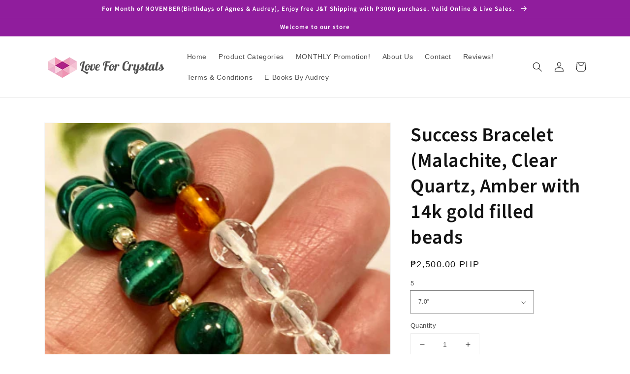

--- FILE ---
content_type: text/html; charset=utf-8
request_url: https://loveforcrystals.ph/products/success-bracelet-malachite-clear-quartz-amber-with-14k-gold-filled-beads
body_size: 24428
content:
<!doctype html>
<html class="no-js" lang="en">
  <head>
    <meta charset="utf-8">
    <meta http-equiv="X-UA-Compatible" content="IE=edge">
    <meta name="viewport" content="width=device-width,initial-scale=1">
    <meta name="theme-color" content="">
    <link rel="canonical" href="https://loveforcrystals.ph/products/success-bracelet-malachite-clear-quartz-amber-with-14k-gold-filled-beads">
    <link rel="preconnect" href="https://cdn.shopify.com" crossorigin><link rel="icon" type="image/png" href="//loveforcrystals.ph/cdn/shop/files/A6BA6307-4A47-4A83-84FE-F39B0F45F9B2_32x32.png?v=1622489930"><link rel="preconnect" href="https://fonts.shopifycdn.com" crossorigin><title>
      Success Bracelet (Malachite, Clear Quartz, Amber with 14k gold filled 
 &ndash; Love for Crystals (Philippines)</title>

    
      <meta name="description" content="A beautifully-designed bracelet for SUCCESS with MALACHITE (Career Luck &amp;amp; Success), AMBER (Charm for Success) and CLEAR QUARTZ (Radiates Good Energy). When worn, it helps release stress, bringing focus, success and stability. Also protects the aura and achieves serenity.">
    

    

<meta property="og:site_name" content="Love for Crystals (Philippines)">
<meta property="og:url" content="https://loveforcrystals.ph/products/success-bracelet-malachite-clear-quartz-amber-with-14k-gold-filled-beads">
<meta property="og:title" content="Success Bracelet (Malachite, Clear Quartz, Amber with 14k gold filled ">
<meta property="og:type" content="product">
<meta property="og:description" content="A beautifully-designed bracelet for SUCCESS with MALACHITE (Career Luck &amp;amp; Success), AMBER (Charm for Success) and CLEAR QUARTZ (Radiates Good Energy). When worn, it helps release stress, bringing focus, success and stability. Also protects the aura and achieves serenity."><meta property="og:image" content="http://loveforcrystals.ph/cdn/shop/files/success-bracelet-malachite-clear-quartz-amber-with-14k-gold-filled-beads-bracelets-813.jpg?v=1713493067">
  <meta property="og:image:secure_url" content="https://loveforcrystals.ph/cdn/shop/files/success-bracelet-malachite-clear-quartz-amber-with-14k-gold-filled-beads-bracelets-813.jpg?v=1713493067">
  <meta property="og:image:width" content="400">
  <meta property="og:image:height" content="400"><meta property="og:price:amount" content="2,200.00">
  <meta property="og:price:currency" content="PHP"><meta name="twitter:card" content="summary_large_image">
<meta name="twitter:title" content="Success Bracelet (Malachite, Clear Quartz, Amber with 14k gold filled ">
<meta name="twitter:description" content="A beautifully-designed bracelet for SUCCESS with MALACHITE (Career Luck &amp;amp; Success), AMBER (Charm for Success) and CLEAR QUARTZ (Radiates Good Energy). When worn, it helps release stress, bringing focus, success and stability. Also protects the aura and achieves serenity.">


    <script src="//loveforcrystals.ph/cdn/shop/t/4/assets/global.js?v=14237263177399231171636628118" defer="defer"></script>
    <script>window.performance && window.performance.mark && window.performance.mark('shopify.content_for_header.start');</script><meta id="shopify-digital-wallet" name="shopify-digital-wallet" content="/11939896/digital_wallets/dialog">
<meta name="shopify-checkout-api-token" content="f99927cb3200a69824cb6d3a13fc8588">
<meta id="in-context-paypal-metadata" data-shop-id="11939896" data-venmo-supported="false" data-environment="production" data-locale="en_US" data-paypal-v4="true" data-currency="PHP">
<link rel="alternate" type="application/json+oembed" href="https://loveforcrystals.ph/products/success-bracelet-malachite-clear-quartz-amber-with-14k-gold-filled-beads.oembed">
<script async="async" src="/checkouts/internal/preloads.js?locale=en-PH"></script>
<script id="shopify-features" type="application/json">{"accessToken":"f99927cb3200a69824cb6d3a13fc8588","betas":["rich-media-storefront-analytics"],"domain":"loveforcrystals.ph","predictiveSearch":true,"shopId":11939896,"locale":"en"}</script>
<script>var Shopify = Shopify || {};
Shopify.shop = "audrey-agcaoili.myshopify.com";
Shopify.locale = "en";
Shopify.currency = {"active":"PHP","rate":"1.0"};
Shopify.country = "PH";
Shopify.theme = {"name":"Dawn","id":128708509924,"schema_name":"Dawn","schema_version":"2.3.0","theme_store_id":887,"role":"main"};
Shopify.theme.handle = "null";
Shopify.theme.style = {"id":null,"handle":null};
Shopify.cdnHost = "loveforcrystals.ph/cdn";
Shopify.routes = Shopify.routes || {};
Shopify.routes.root = "/";</script>
<script type="module">!function(o){(o.Shopify=o.Shopify||{}).modules=!0}(window);</script>
<script>!function(o){function n(){var o=[];function n(){o.push(Array.prototype.slice.apply(arguments))}return n.q=o,n}var t=o.Shopify=o.Shopify||{};t.loadFeatures=n(),t.autoloadFeatures=n()}(window);</script>
<script id="shop-js-analytics" type="application/json">{"pageType":"product"}</script>
<script defer="defer" async type="module" src="//loveforcrystals.ph/cdn/shopifycloud/shop-js/modules/v2/client.init-shop-cart-sync_BN7fPSNr.en.esm.js"></script>
<script defer="defer" async type="module" src="//loveforcrystals.ph/cdn/shopifycloud/shop-js/modules/v2/chunk.common_Cbph3Kss.esm.js"></script>
<script defer="defer" async type="module" src="//loveforcrystals.ph/cdn/shopifycloud/shop-js/modules/v2/chunk.modal_DKumMAJ1.esm.js"></script>
<script type="module">
  await import("//loveforcrystals.ph/cdn/shopifycloud/shop-js/modules/v2/client.init-shop-cart-sync_BN7fPSNr.en.esm.js");
await import("//loveforcrystals.ph/cdn/shopifycloud/shop-js/modules/v2/chunk.common_Cbph3Kss.esm.js");
await import("//loveforcrystals.ph/cdn/shopifycloud/shop-js/modules/v2/chunk.modal_DKumMAJ1.esm.js");

  window.Shopify.SignInWithShop?.initShopCartSync?.({"fedCMEnabled":true,"windoidEnabled":true});

</script>
<script id="__st">var __st={"a":11939896,"offset":28800,"reqid":"adefe535-5271-4769-a936-33335679f67a-1770093365","pageurl":"loveforcrystals.ph\/products\/success-bracelet-malachite-clear-quartz-amber-with-14k-gold-filled-beads","u":"8c8129dfb369","p":"product","rtyp":"product","rid":7592547320036};</script>
<script>window.ShopifyPaypalV4VisibilityTracking = true;</script>
<script id="captcha-bootstrap">!function(){'use strict';const t='contact',e='account',n='new_comment',o=[[t,t],['blogs',n],['comments',n],[t,'customer']],c=[[e,'customer_login'],[e,'guest_login'],[e,'recover_customer_password'],[e,'create_customer']],r=t=>t.map((([t,e])=>`form[action*='/${t}']:not([data-nocaptcha='true']) input[name='form_type'][value='${e}']`)).join(','),a=t=>()=>t?[...document.querySelectorAll(t)].map((t=>t.form)):[];function s(){const t=[...o],e=r(t);return a(e)}const i='password',u='form_key',d=['recaptcha-v3-token','g-recaptcha-response','h-captcha-response',i],f=()=>{try{return window.sessionStorage}catch{return}},m='__shopify_v',_=t=>t.elements[u];function p(t,e,n=!1){try{const o=window.sessionStorage,c=JSON.parse(o.getItem(e)),{data:r}=function(t){const{data:e,action:n}=t;return t[m]||n?{data:e,action:n}:{data:t,action:n}}(c);for(const[e,n]of Object.entries(r))t.elements[e]&&(t.elements[e].value=n);n&&o.removeItem(e)}catch(o){console.error('form repopulation failed',{error:o})}}const l='form_type',E='cptcha';function T(t){t.dataset[E]=!0}const w=window,h=w.document,L='Shopify',v='ce_forms',y='captcha';let A=!1;((t,e)=>{const n=(g='f06e6c50-85a8-45c8-87d0-21a2b65856fe',I='https://cdn.shopify.com/shopifycloud/storefront-forms-hcaptcha/ce_storefront_forms_captcha_hcaptcha.v1.5.2.iife.js',D={infoText:'Protected by hCaptcha',privacyText:'Privacy',termsText:'Terms'},(t,e,n)=>{const o=w[L][v],c=o.bindForm;if(c)return c(t,g,e,D).then(n);var r;o.q.push([[t,g,e,D],n]),r=I,A||(h.body.append(Object.assign(h.createElement('script'),{id:'captcha-provider',async:!0,src:r})),A=!0)});var g,I,D;w[L]=w[L]||{},w[L][v]=w[L][v]||{},w[L][v].q=[],w[L][y]=w[L][y]||{},w[L][y].protect=function(t,e){n(t,void 0,e),T(t)},Object.freeze(w[L][y]),function(t,e,n,w,h,L){const[v,y,A,g]=function(t,e,n){const i=e?o:[],u=t?c:[],d=[...i,...u],f=r(d),m=r(i),_=r(d.filter((([t,e])=>n.includes(e))));return[a(f),a(m),a(_),s()]}(w,h,L),I=t=>{const e=t.target;return e instanceof HTMLFormElement?e:e&&e.form},D=t=>v().includes(t);t.addEventListener('submit',(t=>{const e=I(t);if(!e)return;const n=D(e)&&!e.dataset.hcaptchaBound&&!e.dataset.recaptchaBound,o=_(e),c=g().includes(e)&&(!o||!o.value);(n||c)&&t.preventDefault(),c&&!n&&(function(t){try{if(!f())return;!function(t){const e=f();if(!e)return;const n=_(t);if(!n)return;const o=n.value;o&&e.removeItem(o)}(t);const e=Array.from(Array(32),(()=>Math.random().toString(36)[2])).join('');!function(t,e){_(t)||t.append(Object.assign(document.createElement('input'),{type:'hidden',name:u})),t.elements[u].value=e}(t,e),function(t,e){const n=f();if(!n)return;const o=[...t.querySelectorAll(`input[type='${i}']`)].map((({name:t})=>t)),c=[...d,...o],r={};for(const[a,s]of new FormData(t).entries())c.includes(a)||(r[a]=s);n.setItem(e,JSON.stringify({[m]:1,action:t.action,data:r}))}(t,e)}catch(e){console.error('failed to persist form',e)}}(e),e.submit())}));const S=(t,e)=>{t&&!t.dataset[E]&&(n(t,e.some((e=>e===t))),T(t))};for(const o of['focusin','change'])t.addEventListener(o,(t=>{const e=I(t);D(e)&&S(e,y())}));const B=e.get('form_key'),M=e.get(l),P=B&&M;t.addEventListener('DOMContentLoaded',(()=>{const t=y();if(P)for(const e of t)e.elements[l].value===M&&p(e,B);[...new Set([...A(),...v().filter((t=>'true'===t.dataset.shopifyCaptcha))])].forEach((e=>S(e,t)))}))}(h,new URLSearchParams(w.location.search),n,t,e,['guest_login'])})(!0,!0)}();</script>
<script integrity="sha256-4kQ18oKyAcykRKYeNunJcIwy7WH5gtpwJnB7kiuLZ1E=" data-source-attribution="shopify.loadfeatures" defer="defer" src="//loveforcrystals.ph/cdn/shopifycloud/storefront/assets/storefront/load_feature-a0a9edcb.js" crossorigin="anonymous"></script>
<script data-source-attribution="shopify.dynamic_checkout.dynamic.init">var Shopify=Shopify||{};Shopify.PaymentButton=Shopify.PaymentButton||{isStorefrontPortableWallets:!0,init:function(){window.Shopify.PaymentButton.init=function(){};var t=document.createElement("script");t.src="https://loveforcrystals.ph/cdn/shopifycloud/portable-wallets/latest/portable-wallets.en.js",t.type="module",document.head.appendChild(t)}};
</script>
<script data-source-attribution="shopify.dynamic_checkout.buyer_consent">
  function portableWalletsHideBuyerConsent(e){var t=document.getElementById("shopify-buyer-consent"),n=document.getElementById("shopify-subscription-policy-button");t&&n&&(t.classList.add("hidden"),t.setAttribute("aria-hidden","true"),n.removeEventListener("click",e))}function portableWalletsShowBuyerConsent(e){var t=document.getElementById("shopify-buyer-consent"),n=document.getElementById("shopify-subscription-policy-button");t&&n&&(t.classList.remove("hidden"),t.removeAttribute("aria-hidden"),n.addEventListener("click",e))}window.Shopify?.PaymentButton&&(window.Shopify.PaymentButton.hideBuyerConsent=portableWalletsHideBuyerConsent,window.Shopify.PaymentButton.showBuyerConsent=portableWalletsShowBuyerConsent);
</script>
<script>
  function portableWalletsCleanup(e){e&&e.src&&console.error("Failed to load portable wallets script "+e.src);var t=document.querySelectorAll("shopify-accelerated-checkout .shopify-payment-button__skeleton, shopify-accelerated-checkout-cart .wallet-cart-button__skeleton"),e=document.getElementById("shopify-buyer-consent");for(let e=0;e<t.length;e++)t[e].remove();e&&e.remove()}function portableWalletsNotLoadedAsModule(e){e instanceof ErrorEvent&&"string"==typeof e.message&&e.message.includes("import.meta")&&"string"==typeof e.filename&&e.filename.includes("portable-wallets")&&(window.removeEventListener("error",portableWalletsNotLoadedAsModule),window.Shopify.PaymentButton.failedToLoad=e,"loading"===document.readyState?document.addEventListener("DOMContentLoaded",window.Shopify.PaymentButton.init):window.Shopify.PaymentButton.init())}window.addEventListener("error",portableWalletsNotLoadedAsModule);
</script>

<script type="module" src="https://loveforcrystals.ph/cdn/shopifycloud/portable-wallets/latest/portable-wallets.en.js" onError="portableWalletsCleanup(this)" crossorigin="anonymous"></script>
<script nomodule>
  document.addEventListener("DOMContentLoaded", portableWalletsCleanup);
</script>

<link id="shopify-accelerated-checkout-styles" rel="stylesheet" media="screen" href="https://loveforcrystals.ph/cdn/shopifycloud/portable-wallets/latest/accelerated-checkout-backwards-compat.css" crossorigin="anonymous">
<style id="shopify-accelerated-checkout-cart">
        #shopify-buyer-consent {
  margin-top: 1em;
  display: inline-block;
  width: 100%;
}

#shopify-buyer-consent.hidden {
  display: none;
}

#shopify-subscription-policy-button {
  background: none;
  border: none;
  padding: 0;
  text-decoration: underline;
  font-size: inherit;
  cursor: pointer;
}

#shopify-subscription-policy-button::before {
  box-shadow: none;
}

      </style>
<script id="sections-script" data-sections="main-product,product-recommendations,header,footer" defer="defer" src="//loveforcrystals.ph/cdn/shop/t/4/compiled_assets/scripts.js?v=1904"></script>
<script>window.performance && window.performance.mark && window.performance.mark('shopify.content_for_header.end');</script>


    <style data-shopify>
      
      
      
      
      @font-face {
  font-family: "Source Sans Pro";
  font-weight: 600;
  font-style: normal;
  font-display: swap;
  src: url("//loveforcrystals.ph/cdn/fonts/source_sans_pro/sourcesanspro_n6.cdbfc001bf7647698fff34a09dc1c625e4008e01.woff2") format("woff2"),
       url("//loveforcrystals.ph/cdn/fonts/source_sans_pro/sourcesanspro_n6.75b644b223b15254f28282d56f730f2224564c8d.woff") format("woff");
}


      :root {
        --font-body-family: Helvetica, Arial, sans-serif;
        --font-body-style: normal;
        --font-body-weight: 400;

        --font-heading-family: "Source Sans Pro", sans-serif;
        --font-heading-style: normal;
        --font-heading-weight: 600;

        --font-body-scale: 1.0;
        --font-heading-scale: 1.0;

        --color-base-text: 18, 18, 18;
        --color-base-background-1: 255, 255, 255;
        --color-base-background-2: 243, 243, 243;
        --color-base-solid-button-labels: 255, 255, 255;
        --color-base-outline-button-labels: 144, 29, 157;
        --color-base-accent-1: 144, 29, 157;
        --color-base-accent-2: 51, 79, 180;
        --payment-terms-background-color: #FFFFFF;

        --gradient-base-background-1: #FFFFFF;
        --gradient-base-background-2: #F3F3F3;
        --gradient-base-accent-1: #901d9d;
        --gradient-base-accent-2: #334FB4;

        --page-width: 120rem;
        --page-width-margin: 0rem;
      }

      *,
      *::before,
      *::after {
        box-sizing: inherit;
      }

      html {
        box-sizing: border-box;
        font-size: calc(var(--font-body-scale) * 62.5%);
        height: 100%;
      }

      body {
        display: grid;
        grid-template-rows: auto auto 1fr auto;
        grid-template-columns: 100%;
        min-height: 100%;
        margin: 0;
        font-size: 1.5rem;
        letter-spacing: 0.06rem;
        line-height: calc(1 + 0.8 / var(--font-body-scale));
        font-family: var(--font-body-family);
        font-style: var(--font-body-style);
        font-weight: var(--font-body-weight);
      }

      @media screen and (min-width: 750px) {
        body {
          font-size: 1.6rem;
        }
      }
    </style>

    <link href="//loveforcrystals.ph/cdn/shop/t/4/assets/base.css?v=182897356182110133871636628135" rel="stylesheet" type="text/css" media="all" />
<link rel="preload" as="font" href="//loveforcrystals.ph/cdn/fonts/source_sans_pro/sourcesanspro_n6.cdbfc001bf7647698fff34a09dc1c625e4008e01.woff2" type="font/woff2" crossorigin><link rel="stylesheet" href="//loveforcrystals.ph/cdn/shop/t/4/assets/component-predictive-search.css?v=10425135875555615991636628114" media="print" onload="this.media='all'"><script>document.documentElement.className = document.documentElement.className.replace('no-js', 'js');</script>
  <link href="https://monorail-edge.shopifysvc.com" rel="dns-prefetch">
<script>(function(){if ("sendBeacon" in navigator && "performance" in window) {try {var session_token_from_headers = performance.getEntriesByType('navigation')[0].serverTiming.find(x => x.name == '_s').description;} catch {var session_token_from_headers = undefined;}var session_cookie_matches = document.cookie.match(/_shopify_s=([^;]*)/);var session_token_from_cookie = session_cookie_matches && session_cookie_matches.length === 2 ? session_cookie_matches[1] : "";var session_token = session_token_from_headers || session_token_from_cookie || "";function handle_abandonment_event(e) {var entries = performance.getEntries().filter(function(entry) {return /monorail-edge.shopifysvc.com/.test(entry.name);});if (!window.abandonment_tracked && entries.length === 0) {window.abandonment_tracked = true;var currentMs = Date.now();var navigation_start = performance.timing.navigationStart;var payload = {shop_id: 11939896,url: window.location.href,navigation_start,duration: currentMs - navigation_start,session_token,page_type: "product"};window.navigator.sendBeacon("https://monorail-edge.shopifysvc.com/v1/produce", JSON.stringify({schema_id: "online_store_buyer_site_abandonment/1.1",payload: payload,metadata: {event_created_at_ms: currentMs,event_sent_at_ms: currentMs}}));}}window.addEventListener('pagehide', handle_abandonment_event);}}());</script>
<script id="web-pixels-manager-setup">(function e(e,d,r,n,o){if(void 0===o&&(o={}),!Boolean(null===(a=null===(i=window.Shopify)||void 0===i?void 0:i.analytics)||void 0===a?void 0:a.replayQueue)){var i,a;window.Shopify=window.Shopify||{};var t=window.Shopify;t.analytics=t.analytics||{};var s=t.analytics;s.replayQueue=[],s.publish=function(e,d,r){return s.replayQueue.push([e,d,r]),!0};try{self.performance.mark("wpm:start")}catch(e){}var l=function(){var e={modern:/Edge?\/(1{2}[4-9]|1[2-9]\d|[2-9]\d{2}|\d{4,})\.\d+(\.\d+|)|Firefox\/(1{2}[4-9]|1[2-9]\d|[2-9]\d{2}|\d{4,})\.\d+(\.\d+|)|Chrom(ium|e)\/(9{2}|\d{3,})\.\d+(\.\d+|)|(Maci|X1{2}).+ Version\/(15\.\d+|(1[6-9]|[2-9]\d|\d{3,})\.\d+)([,.]\d+|)( \(\w+\)|)( Mobile\/\w+|) Safari\/|Chrome.+OPR\/(9{2}|\d{3,})\.\d+\.\d+|(CPU[ +]OS|iPhone[ +]OS|CPU[ +]iPhone|CPU IPhone OS|CPU iPad OS)[ +]+(15[._]\d+|(1[6-9]|[2-9]\d|\d{3,})[._]\d+)([._]\d+|)|Android:?[ /-](13[3-9]|1[4-9]\d|[2-9]\d{2}|\d{4,})(\.\d+|)(\.\d+|)|Android.+Firefox\/(13[5-9]|1[4-9]\d|[2-9]\d{2}|\d{4,})\.\d+(\.\d+|)|Android.+Chrom(ium|e)\/(13[3-9]|1[4-9]\d|[2-9]\d{2}|\d{4,})\.\d+(\.\d+|)|SamsungBrowser\/([2-9]\d|\d{3,})\.\d+/,legacy:/Edge?\/(1[6-9]|[2-9]\d|\d{3,})\.\d+(\.\d+|)|Firefox\/(5[4-9]|[6-9]\d|\d{3,})\.\d+(\.\d+|)|Chrom(ium|e)\/(5[1-9]|[6-9]\d|\d{3,})\.\d+(\.\d+|)([\d.]+$|.*Safari\/(?![\d.]+ Edge\/[\d.]+$))|(Maci|X1{2}).+ Version\/(10\.\d+|(1[1-9]|[2-9]\d|\d{3,})\.\d+)([,.]\d+|)( \(\w+\)|)( Mobile\/\w+|) Safari\/|Chrome.+OPR\/(3[89]|[4-9]\d|\d{3,})\.\d+\.\d+|(CPU[ +]OS|iPhone[ +]OS|CPU[ +]iPhone|CPU IPhone OS|CPU iPad OS)[ +]+(10[._]\d+|(1[1-9]|[2-9]\d|\d{3,})[._]\d+)([._]\d+|)|Android:?[ /-](13[3-9]|1[4-9]\d|[2-9]\d{2}|\d{4,})(\.\d+|)(\.\d+|)|Mobile Safari.+OPR\/([89]\d|\d{3,})\.\d+\.\d+|Android.+Firefox\/(13[5-9]|1[4-9]\d|[2-9]\d{2}|\d{4,})\.\d+(\.\d+|)|Android.+Chrom(ium|e)\/(13[3-9]|1[4-9]\d|[2-9]\d{2}|\d{4,})\.\d+(\.\d+|)|Android.+(UC? ?Browser|UCWEB|U3)[ /]?(15\.([5-9]|\d{2,})|(1[6-9]|[2-9]\d|\d{3,})\.\d+)\.\d+|SamsungBrowser\/(5\.\d+|([6-9]|\d{2,})\.\d+)|Android.+MQ{2}Browser\/(14(\.(9|\d{2,})|)|(1[5-9]|[2-9]\d|\d{3,})(\.\d+|))(\.\d+|)|K[Aa][Ii]OS\/(3\.\d+|([4-9]|\d{2,})\.\d+)(\.\d+|)/},d=e.modern,r=e.legacy,n=navigator.userAgent;return n.match(d)?"modern":n.match(r)?"legacy":"unknown"}(),u="modern"===l?"modern":"legacy",c=(null!=n?n:{modern:"",legacy:""})[u],f=function(e){return[e.baseUrl,"/wpm","/b",e.hashVersion,"modern"===e.buildTarget?"m":"l",".js"].join("")}({baseUrl:d,hashVersion:r,buildTarget:u}),m=function(e){var d=e.version,r=e.bundleTarget,n=e.surface,o=e.pageUrl,i=e.monorailEndpoint;return{emit:function(e){var a=e.status,t=e.errorMsg,s=(new Date).getTime(),l=JSON.stringify({metadata:{event_sent_at_ms:s},events:[{schema_id:"web_pixels_manager_load/3.1",payload:{version:d,bundle_target:r,page_url:o,status:a,surface:n,error_msg:t},metadata:{event_created_at_ms:s}}]});if(!i)return console&&console.warn&&console.warn("[Web Pixels Manager] No Monorail endpoint provided, skipping logging."),!1;try{return self.navigator.sendBeacon.bind(self.navigator)(i,l)}catch(e){}var u=new XMLHttpRequest;try{return u.open("POST",i,!0),u.setRequestHeader("Content-Type","text/plain"),u.send(l),!0}catch(e){return console&&console.warn&&console.warn("[Web Pixels Manager] Got an unhandled error while logging to Monorail."),!1}}}}({version:r,bundleTarget:l,surface:e.surface,pageUrl:self.location.href,monorailEndpoint:e.monorailEndpoint});try{o.browserTarget=l,function(e){var d=e.src,r=e.async,n=void 0===r||r,o=e.onload,i=e.onerror,a=e.sri,t=e.scriptDataAttributes,s=void 0===t?{}:t,l=document.createElement("script"),u=document.querySelector("head"),c=document.querySelector("body");if(l.async=n,l.src=d,a&&(l.integrity=a,l.crossOrigin="anonymous"),s)for(var f in s)if(Object.prototype.hasOwnProperty.call(s,f))try{l.dataset[f]=s[f]}catch(e){}if(o&&l.addEventListener("load",o),i&&l.addEventListener("error",i),u)u.appendChild(l);else{if(!c)throw new Error("Did not find a head or body element to append the script");c.appendChild(l)}}({src:f,async:!0,onload:function(){if(!function(){var e,d;return Boolean(null===(d=null===(e=window.Shopify)||void 0===e?void 0:e.analytics)||void 0===d?void 0:d.initialized)}()){var d=window.webPixelsManager.init(e)||void 0;if(d){var r=window.Shopify.analytics;r.replayQueue.forEach((function(e){var r=e[0],n=e[1],o=e[2];d.publishCustomEvent(r,n,o)})),r.replayQueue=[],r.publish=d.publishCustomEvent,r.visitor=d.visitor,r.initialized=!0}}},onerror:function(){return m.emit({status:"failed",errorMsg:"".concat(f," has failed to load")})},sri:function(e){var d=/^sha384-[A-Za-z0-9+/=]+$/;return"string"==typeof e&&d.test(e)}(c)?c:"",scriptDataAttributes:o}),m.emit({status:"loading"})}catch(e){m.emit({status:"failed",errorMsg:(null==e?void 0:e.message)||"Unknown error"})}}})({shopId: 11939896,storefrontBaseUrl: "https://loveforcrystals.ph",extensionsBaseUrl: "https://extensions.shopifycdn.com/cdn/shopifycloud/web-pixels-manager",monorailEndpoint: "https://monorail-edge.shopifysvc.com/unstable/produce_batch",surface: "storefront-renderer",enabledBetaFlags: ["2dca8a86"],webPixelsConfigList: [{"id":"62947556","eventPayloadVersion":"v1","runtimeContext":"LAX","scriptVersion":"1","type":"CUSTOM","privacyPurposes":["ANALYTICS"],"name":"Google Analytics tag (migrated)"},{"id":"shopify-app-pixel","configuration":"{}","eventPayloadVersion":"v1","runtimeContext":"STRICT","scriptVersion":"0450","apiClientId":"shopify-pixel","type":"APP","privacyPurposes":["ANALYTICS","MARKETING"]},{"id":"shopify-custom-pixel","eventPayloadVersion":"v1","runtimeContext":"LAX","scriptVersion":"0450","apiClientId":"shopify-pixel","type":"CUSTOM","privacyPurposes":["ANALYTICS","MARKETING"]}],isMerchantRequest: false,initData: {"shop":{"name":"Love for Crystals (Philippines)","paymentSettings":{"currencyCode":"PHP"},"myshopifyDomain":"audrey-agcaoili.myshopify.com","countryCode":"PH","storefrontUrl":"https:\/\/loveforcrystals.ph"},"customer":null,"cart":null,"checkout":null,"productVariants":[{"price":{"amount":2200.0,"currencyCode":"PHP"},"product":{"title":"Success Bracelet (Malachite, Clear Quartz, Amber with 14k gold filled beads","vendor":"Love for Crystals (Philippines)","id":"7592547320036","untranslatedTitle":"Success Bracelet (Malachite, Clear Quartz, Amber with 14k gold filled beads","url":"\/products\/success-bracelet-malachite-clear-quartz-amber-with-14k-gold-filled-beads","type":"Bracelets"},"id":"42638527660260","image":{"src":"\/\/loveforcrystals.ph\/cdn\/shop\/files\/success-bracelet-malachite-clear-quartz-amber-with-14k-gold-filled-beads-5-bracelets-147.jpg?v=1713493108"},"sku":"","title":"5.5”","untranslatedTitle":"5.5”"},{"price":{"amount":2300.0,"currencyCode":"PHP"},"product":{"title":"Success Bracelet (Malachite, Clear Quartz, Amber with 14k gold filled beads","vendor":"Love for Crystals (Philippines)","id":"7592547320036","untranslatedTitle":"Success Bracelet (Malachite, Clear Quartz, Amber with 14k gold filled beads","url":"\/products\/success-bracelet-malachite-clear-quartz-amber-with-14k-gold-filled-beads","type":"Bracelets"},"id":"42638563148004","image":{"src":"\/\/loveforcrystals.ph\/cdn\/shop\/files\/success-bracelet-malachite-clear-quartz-amber-with-14k-gold-filled-beads-6-0-bracelets-493.jpg?v=1713493099"},"sku":"","title":"6.0”","untranslatedTitle":"6.0”"},{"price":{"amount":2400.0,"currencyCode":"PHP"},"product":{"title":"Success Bracelet (Malachite, Clear Quartz, Amber with 14k gold filled beads","vendor":"Love for Crystals (Philippines)","id":"7592547320036","untranslatedTitle":"Success Bracelet (Malachite, Clear Quartz, Amber with 14k gold filled beads","url":"\/products\/success-bracelet-malachite-clear-quartz-amber-with-14k-gold-filled-beads","type":"Bracelets"},"id":"42638563180772","image":{"src":"\/\/loveforcrystals.ph\/cdn\/shop\/files\/success-bracelet-malachite-clear-quartz-amber-with-14k-gold-filled-beads-6-5-bracelets-973.jpg?v=1713493085"},"sku":null,"title":"6.5”","untranslatedTitle":"6.5”"},{"price":{"amount":2500.0,"currencyCode":"PHP"},"product":{"title":"Success Bracelet (Malachite, Clear Quartz, Amber with 14k gold filled beads","vendor":"Love for Crystals (Philippines)","id":"7592547320036","untranslatedTitle":"Success Bracelet (Malachite, Clear Quartz, Amber with 14k gold filled beads","url":"\/products\/success-bracelet-malachite-clear-quartz-amber-with-14k-gold-filled-beads","type":"Bracelets"},"id":"42638563213540","image":{"src":"\/\/loveforcrystals.ph\/cdn\/shop\/files\/success-bracelet-malachite-clear-quartz-amber-with-14k-gold-filled-beads-7-0-bracelets-457.jpg?v=1713493121"},"sku":null,"title":"7.0”","untranslatedTitle":"7.0”"}],"purchasingCompany":null},},"https://loveforcrystals.ph/cdn","3918e4e0wbf3ac3cepc5707306mb02b36c6",{"modern":"","legacy":""},{"shopId":"11939896","storefrontBaseUrl":"https:\/\/loveforcrystals.ph","extensionBaseUrl":"https:\/\/extensions.shopifycdn.com\/cdn\/shopifycloud\/web-pixels-manager","surface":"storefront-renderer","enabledBetaFlags":"[\"2dca8a86\"]","isMerchantRequest":"false","hashVersion":"3918e4e0wbf3ac3cepc5707306mb02b36c6","publish":"custom","events":"[[\"page_viewed\",{}],[\"product_viewed\",{\"productVariant\":{\"price\":{\"amount\":2500.0,\"currencyCode\":\"PHP\"},\"product\":{\"title\":\"Success Bracelet (Malachite, Clear Quartz, Amber with 14k gold filled beads\",\"vendor\":\"Love for Crystals (Philippines)\",\"id\":\"7592547320036\",\"untranslatedTitle\":\"Success Bracelet (Malachite, Clear Quartz, Amber with 14k gold filled beads\",\"url\":\"\/products\/success-bracelet-malachite-clear-quartz-amber-with-14k-gold-filled-beads\",\"type\":\"Bracelets\"},\"id\":\"42638563213540\",\"image\":{\"src\":\"\/\/loveforcrystals.ph\/cdn\/shop\/files\/success-bracelet-malachite-clear-quartz-amber-with-14k-gold-filled-beads-7-0-bracelets-457.jpg?v=1713493121\"},\"sku\":null,\"title\":\"7.0”\",\"untranslatedTitle\":\"7.0”\"}}]]"});</script><script>
  window.ShopifyAnalytics = window.ShopifyAnalytics || {};
  window.ShopifyAnalytics.meta = window.ShopifyAnalytics.meta || {};
  window.ShopifyAnalytics.meta.currency = 'PHP';
  var meta = {"product":{"id":7592547320036,"gid":"gid:\/\/shopify\/Product\/7592547320036","vendor":"Love for Crystals (Philippines)","type":"Bracelets","handle":"success-bracelet-malachite-clear-quartz-amber-with-14k-gold-filled-beads","variants":[{"id":42638527660260,"price":220000,"name":"Success Bracelet (Malachite, Clear Quartz, Amber with 14k gold filled beads - 5.5”","public_title":"5.5”","sku":""},{"id":42638563148004,"price":230000,"name":"Success Bracelet (Malachite, Clear Quartz, Amber with 14k gold filled beads - 6.0”","public_title":"6.0”","sku":""},{"id":42638563180772,"price":240000,"name":"Success Bracelet (Malachite, Clear Quartz, Amber with 14k gold filled beads - 6.5”","public_title":"6.5”","sku":null},{"id":42638563213540,"price":250000,"name":"Success Bracelet (Malachite, Clear Quartz, Amber with 14k gold filled beads - 7.0”","public_title":"7.0”","sku":null}],"remote":false},"page":{"pageType":"product","resourceType":"product","resourceId":7592547320036,"requestId":"adefe535-5271-4769-a936-33335679f67a-1770093365"}};
  for (var attr in meta) {
    window.ShopifyAnalytics.meta[attr] = meta[attr];
  }
</script>
<script class="analytics">
  (function () {
    var customDocumentWrite = function(content) {
      var jquery = null;

      if (window.jQuery) {
        jquery = window.jQuery;
      } else if (window.Checkout && window.Checkout.$) {
        jquery = window.Checkout.$;
      }

      if (jquery) {
        jquery('body').append(content);
      }
    };

    var hasLoggedConversion = function(token) {
      if (token) {
        return document.cookie.indexOf('loggedConversion=' + token) !== -1;
      }
      return false;
    }

    var setCookieIfConversion = function(token) {
      if (token) {
        var twoMonthsFromNow = new Date(Date.now());
        twoMonthsFromNow.setMonth(twoMonthsFromNow.getMonth() + 2);

        document.cookie = 'loggedConversion=' + token + '; expires=' + twoMonthsFromNow;
      }
    }

    var trekkie = window.ShopifyAnalytics.lib = window.trekkie = window.trekkie || [];
    if (trekkie.integrations) {
      return;
    }
    trekkie.methods = [
      'identify',
      'page',
      'ready',
      'track',
      'trackForm',
      'trackLink'
    ];
    trekkie.factory = function(method) {
      return function() {
        var args = Array.prototype.slice.call(arguments);
        args.unshift(method);
        trekkie.push(args);
        return trekkie;
      };
    };
    for (var i = 0; i < trekkie.methods.length; i++) {
      var key = trekkie.methods[i];
      trekkie[key] = trekkie.factory(key);
    }
    trekkie.load = function(config) {
      trekkie.config = config || {};
      trekkie.config.initialDocumentCookie = document.cookie;
      var first = document.getElementsByTagName('script')[0];
      var script = document.createElement('script');
      script.type = 'text/javascript';
      script.onerror = function(e) {
        var scriptFallback = document.createElement('script');
        scriptFallback.type = 'text/javascript';
        scriptFallback.onerror = function(error) {
                var Monorail = {
      produce: function produce(monorailDomain, schemaId, payload) {
        var currentMs = new Date().getTime();
        var event = {
          schema_id: schemaId,
          payload: payload,
          metadata: {
            event_created_at_ms: currentMs,
            event_sent_at_ms: currentMs
          }
        };
        return Monorail.sendRequest("https://" + monorailDomain + "/v1/produce", JSON.stringify(event));
      },
      sendRequest: function sendRequest(endpointUrl, payload) {
        // Try the sendBeacon API
        if (window && window.navigator && typeof window.navigator.sendBeacon === 'function' && typeof window.Blob === 'function' && !Monorail.isIos12()) {
          var blobData = new window.Blob([payload], {
            type: 'text/plain'
          });

          if (window.navigator.sendBeacon(endpointUrl, blobData)) {
            return true;
          } // sendBeacon was not successful

        } // XHR beacon

        var xhr = new XMLHttpRequest();

        try {
          xhr.open('POST', endpointUrl);
          xhr.setRequestHeader('Content-Type', 'text/plain');
          xhr.send(payload);
        } catch (e) {
          console.log(e);
        }

        return false;
      },
      isIos12: function isIos12() {
        return window.navigator.userAgent.lastIndexOf('iPhone; CPU iPhone OS 12_') !== -1 || window.navigator.userAgent.lastIndexOf('iPad; CPU OS 12_') !== -1;
      }
    };
    Monorail.produce('monorail-edge.shopifysvc.com',
      'trekkie_storefront_load_errors/1.1',
      {shop_id: 11939896,
      theme_id: 128708509924,
      app_name: "storefront",
      context_url: window.location.href,
      source_url: "//loveforcrystals.ph/cdn/s/trekkie.storefront.79098466c851f41c92951ae7d219bd75d823e9dd.min.js"});

        };
        scriptFallback.async = true;
        scriptFallback.src = '//loveforcrystals.ph/cdn/s/trekkie.storefront.79098466c851f41c92951ae7d219bd75d823e9dd.min.js';
        first.parentNode.insertBefore(scriptFallback, first);
      };
      script.async = true;
      script.src = '//loveforcrystals.ph/cdn/s/trekkie.storefront.79098466c851f41c92951ae7d219bd75d823e9dd.min.js';
      first.parentNode.insertBefore(script, first);
    };
    trekkie.load(
      {"Trekkie":{"appName":"storefront","development":false,"defaultAttributes":{"shopId":11939896,"isMerchantRequest":null,"themeId":128708509924,"themeCityHash":"17691936714223357365","contentLanguage":"en","currency":"PHP","eventMetadataId":"e7e71b3b-3f1d-4825-a55e-d08c91e77101"},"isServerSideCookieWritingEnabled":true,"monorailRegion":"shop_domain","enabledBetaFlags":["65f19447","b5387b81"]},"Session Attribution":{},"S2S":{"facebookCapiEnabled":false,"source":"trekkie-storefront-renderer","apiClientId":580111}}
    );

    var loaded = false;
    trekkie.ready(function() {
      if (loaded) return;
      loaded = true;

      window.ShopifyAnalytics.lib = window.trekkie;

      var originalDocumentWrite = document.write;
      document.write = customDocumentWrite;
      try { window.ShopifyAnalytics.merchantGoogleAnalytics.call(this); } catch(error) {};
      document.write = originalDocumentWrite;

      window.ShopifyAnalytics.lib.page(null,{"pageType":"product","resourceType":"product","resourceId":7592547320036,"requestId":"adefe535-5271-4769-a936-33335679f67a-1770093365","shopifyEmitted":true});

      var match = window.location.pathname.match(/checkouts\/(.+)\/(thank_you|post_purchase)/)
      var token = match? match[1]: undefined;
      if (!hasLoggedConversion(token)) {
        setCookieIfConversion(token);
        window.ShopifyAnalytics.lib.track("Viewed Product",{"currency":"PHP","variantId":42638527660260,"productId":7592547320036,"productGid":"gid:\/\/shopify\/Product\/7592547320036","name":"Success Bracelet (Malachite, Clear Quartz, Amber with 14k gold filled beads - 5.5”","price":"2200.00","sku":"","brand":"Love for Crystals (Philippines)","variant":"5.5”","category":"Bracelets","nonInteraction":true,"remote":false},undefined,undefined,{"shopifyEmitted":true});
      window.ShopifyAnalytics.lib.track("monorail:\/\/trekkie_storefront_viewed_product\/1.1",{"currency":"PHP","variantId":42638527660260,"productId":7592547320036,"productGid":"gid:\/\/shopify\/Product\/7592547320036","name":"Success Bracelet (Malachite, Clear Quartz, Amber with 14k gold filled beads - 5.5”","price":"2200.00","sku":"","brand":"Love for Crystals (Philippines)","variant":"5.5”","category":"Bracelets","nonInteraction":true,"remote":false,"referer":"https:\/\/loveforcrystals.ph\/products\/success-bracelet-malachite-clear-quartz-amber-with-14k-gold-filled-beads"});
      }
    });


        var eventsListenerScript = document.createElement('script');
        eventsListenerScript.async = true;
        eventsListenerScript.src = "//loveforcrystals.ph/cdn/shopifycloud/storefront/assets/shop_events_listener-3da45d37.js";
        document.getElementsByTagName('head')[0].appendChild(eventsListenerScript);

})();</script>
  <script>
  if (!window.ga || (window.ga && typeof window.ga !== 'function')) {
    window.ga = function ga() {
      (window.ga.q = window.ga.q || []).push(arguments);
      if (window.Shopify && window.Shopify.analytics && typeof window.Shopify.analytics.publish === 'function') {
        window.Shopify.analytics.publish("ga_stub_called", {}, {sendTo: "google_osp_migration"});
      }
      console.error("Shopify's Google Analytics stub called with:", Array.from(arguments), "\nSee https://help.shopify.com/manual/promoting-marketing/pixels/pixel-migration#google for more information.");
    };
    if (window.Shopify && window.Shopify.analytics && typeof window.Shopify.analytics.publish === 'function') {
      window.Shopify.analytics.publish("ga_stub_initialized", {}, {sendTo: "google_osp_migration"});
    }
  }
</script>
<script
  defer
  src="https://loveforcrystals.ph/cdn/shopifycloud/perf-kit/shopify-perf-kit-3.1.0.min.js"
  data-application="storefront-renderer"
  data-shop-id="11939896"
  data-render-region="gcp-us-east1"
  data-page-type="product"
  data-theme-instance-id="128708509924"
  data-theme-name="Dawn"
  data-theme-version="2.3.0"
  data-monorail-region="shop_domain"
  data-resource-timing-sampling-rate="10"
  data-shs="true"
  data-shs-beacon="true"
  data-shs-export-with-fetch="true"
  data-shs-logs-sample-rate="1"
  data-shs-beacon-endpoint="https://loveforcrystals.ph/api/collect"
></script>
</head>

  <body class="gradient">
    <a class="skip-to-content-link button visually-hidden" href="#MainContent">
      Skip to content
    </a>

    <div id="shopify-section-announcement-bar" class="shopify-section"><div class="announcement-bar color-accent-1 gradient" role="region" aria-label="Announcement" ><a href="/pages/monthly-promotion" class="announcement-bar__link link link--text focus-inset animate-arrow"><p class="announcement-bar__message h5">
                For Month of NOVEMBER(Birthdays of Agnes &amp; Audrey), Enjoy free J&amp;T Shipping with P3000 purchase. Valid Online &amp; Live Sales.
<svg viewBox="0 0 14 10" fill="none" aria-hidden="true" focusable="false" role="presentation" class="icon icon-arrow" xmlns="http://www.w3.org/2000/svg">
  <path fill-rule="evenodd" clip-rule="evenodd" d="M8.537.808a.5.5 0 01.817-.162l4 4a.5.5 0 010 .708l-4 4a.5.5 0 11-.708-.708L11.793 5.5H1a.5.5 0 010-1h10.793L8.646 1.354a.5.5 0 01-.109-.546z" fill="currentColor">
</svg>

</p></a></div><div class="announcement-bar color-accent-1 gradient" role="region" aria-label="Announcement" ><p class="announcement-bar__message h5">
                Welcome to our store
</p></div>
</div>
    <div id="shopify-section-header" class="shopify-section"><link rel="stylesheet" href="//loveforcrystals.ph/cdn/shop/t/4/assets/component-list-menu.css?v=161614383810958508431636628122" media="print" onload="this.media='all'">
<link rel="stylesheet" href="//loveforcrystals.ph/cdn/shop/t/4/assets/component-search.css?v=128662198121899399791636628107" media="print" onload="this.media='all'">
<link rel="stylesheet" href="//loveforcrystals.ph/cdn/shop/t/4/assets/component-menu-drawer.css?v=25441607779389632351636628111" media="print" onload="this.media='all'">
<link rel="stylesheet" href="//loveforcrystals.ph/cdn/shop/t/4/assets/component-cart-notification.css?v=168160950397931396041636628105" media="print" onload="this.media='all'">
<link rel="stylesheet" href="//loveforcrystals.ph/cdn/shop/t/4/assets/component-cart-items.css?v=66764593009401432141636628135" media="print" onload="this.media='all'"><link rel="stylesheet" href="//loveforcrystals.ph/cdn/shop/t/4/assets/component-price.css?v=5328827735059554991636628110" media="print" onload="this.media='all'">
  <link rel="stylesheet" href="//loveforcrystals.ph/cdn/shop/t/4/assets/component-loading-overlay.css?v=167310470843593579841636628140" media="print" onload="this.media='all'"><noscript><link href="//loveforcrystals.ph/cdn/shop/t/4/assets/component-list-menu.css?v=161614383810958508431636628122" rel="stylesheet" type="text/css" media="all" /></noscript>
<noscript><link href="//loveforcrystals.ph/cdn/shop/t/4/assets/component-search.css?v=128662198121899399791636628107" rel="stylesheet" type="text/css" media="all" /></noscript>
<noscript><link href="//loveforcrystals.ph/cdn/shop/t/4/assets/component-menu-drawer.css?v=25441607779389632351636628111" rel="stylesheet" type="text/css" media="all" /></noscript>
<noscript><link href="//loveforcrystals.ph/cdn/shop/t/4/assets/component-cart-notification.css?v=168160950397931396041636628105" rel="stylesheet" type="text/css" media="all" /></noscript>
<noscript><link href="//loveforcrystals.ph/cdn/shop/t/4/assets/component-cart-items.css?v=66764593009401432141636628135" rel="stylesheet" type="text/css" media="all" /></noscript>

<style>
  header-drawer {
    justify-self: start;
    margin-left: -1.2rem;
  }

  @media screen and (min-width: 990px) {
    header-drawer {
      display: none;
    }
  }

  .menu-drawer-container {
    display: flex;
  }

  .list-menu {
    list-style: none;
    padding: 0;
    margin: 0;
  }

  .list-menu--inline {
    display: inline-flex;
    flex-wrap: wrap;
  }

  summary.list-menu__item {
    padding-right: 2.7rem;
  }

  .list-menu__item {
    display: flex;
    align-items: center;
    line-height: calc(1 + 0.3 / var(--font-body-scale));
  }

  .list-menu__item--link {
    text-decoration: none;
    padding-bottom: 1rem;
    padding-top: 1rem;
    line-height: calc(1 + 0.8 / var(--font-body-scale));
  }

  @media screen and (min-width: 750px) {
    .list-menu__item--link {
      padding-bottom: 0.5rem;
      padding-top: 0.5rem;
    }
  }
</style>

<script src="//loveforcrystals.ph/cdn/shop/t/4/assets/details-disclosure.js?v=130383321174778955031636628131" defer="defer"></script>
<script src="//loveforcrystals.ph/cdn/shop/t/4/assets/details-modal.js?v=28236984606388830511636628130" defer="defer"></script>
<script src="//loveforcrystals.ph/cdn/shop/t/4/assets/cart-notification.js?v=18770815536247936311636628109" defer="defer"></script>

<svg xmlns="http://www.w3.org/2000/svg" class="hidden">
  <symbol id="icon-search" viewbox="0 0 18 19" fill="none">
    <path fill-rule="evenodd" clip-rule="evenodd" d="M11.03 11.68A5.784 5.784 0 112.85 3.5a5.784 5.784 0 018.18 8.18zm.26 1.12a6.78 6.78 0 11.72-.7l5.4 5.4a.5.5 0 11-.71.7l-5.41-5.4z" fill="currentColor"/>
  </symbol>

  <symbol id="icon-close" class="icon icon-close" fill="none" viewBox="0 0 18 17">
    <path d="M.865 15.978a.5.5 0 00.707.707l7.433-7.431 7.579 7.282a.501.501 0 00.846-.37.5.5 0 00-.153-.351L9.712 8.546l7.417-7.416a.5.5 0 10-.707-.708L8.991 7.853 1.413.573a.5.5 0 10-.693.72l7.563 7.268-7.418 7.417z" fill="currentColor">
  </symbol>
</svg>
<sticky-header class="header-wrapper color-background-1 gradient header-wrapper--border-bottom">
  <header class="header header--middle-left page-width header--has-menu"><header-drawer data-breakpoint="tablet">
        <details class="menu-drawer-container">
          <summary class="header__icon header__icon--menu header__icon--summary link focus-inset" aria-label="Menu">
            <span>
              <svg xmlns="http://www.w3.org/2000/svg" aria-hidden="true" focusable="false" role="presentation" class="icon icon-hamburger" fill="none" viewBox="0 0 18 16">
  <path d="M1 .5a.5.5 0 100 1h15.71a.5.5 0 000-1H1zM.5 8a.5.5 0 01.5-.5h15.71a.5.5 0 010 1H1A.5.5 0 01.5 8zm0 7a.5.5 0 01.5-.5h15.71a.5.5 0 010 1H1a.5.5 0 01-.5-.5z" fill="currentColor">
</svg>

              <svg xmlns="http://www.w3.org/2000/svg" aria-hidden="true" focusable="false" role="presentation" class="icon icon-close" fill="none" viewBox="0 0 18 17">
  <path d="M.865 15.978a.5.5 0 00.707.707l7.433-7.431 7.579 7.282a.501.501 0 00.846-.37.5.5 0 00-.153-.351L9.712 8.546l7.417-7.416a.5.5 0 10-.707-.708L8.991 7.853 1.413.573a.5.5 0 10-.693.72l7.563 7.268-7.418 7.417z" fill="currentColor">
</svg>

            </span>
          </summary>
          <div id="menu-drawer" class="menu-drawer motion-reduce" tabindex="-1">
            <div class="menu-drawer__inner-container">
              <div class="menu-drawer__navigation-container">
                <nav class="menu-drawer__navigation">
                  <ul class="menu-drawer__menu list-menu" role="list"><li><a href="/" class="menu-drawer__menu-item list-menu__item link link--text focus-inset">
                            Home
                          </a></li><li><a href="/collections" class="menu-drawer__menu-item list-menu__item link link--text focus-inset">
                            Product Categories
                          </a></li><li><a href="/pages/monthly-promotion" class="menu-drawer__menu-item list-menu__item link link--text focus-inset">
                            MONTHLY Promotion!
                          </a></li><li><a href="/pages/about-us" class="menu-drawer__menu-item list-menu__item link link--text focus-inset">
                            About Us
                          </a></li><li><a href="/pages/footer" class="menu-drawer__menu-item list-menu__item link link--text focus-inset">
                            Contact
                          </a></li><li><a href="/pages/reviews" class="menu-drawer__menu-item list-menu__item link link--text focus-inset">
                            Reviews!
                          </a></li><li><a href="/pages/terms-conditions" class="menu-drawer__menu-item list-menu__item link link--text focus-inset">
                            Terms &amp; Conditions
                          </a></li><li><a href="/collections/e-books-by-audrey/E-book+ebook" class="menu-drawer__menu-item list-menu__item link link--text focus-inset">
                            E-Books By Audrey
                          </a></li></ul>
                </nav>
                <div class="menu-drawer__utility-links"><a href="https://shopify.com/11939896/account?locale=en&region_country=PH" class="menu-drawer__account link focus-inset h5">
                      <svg xmlns="http://www.w3.org/2000/svg" aria-hidden="true" focusable="false" role="presentation" class="icon icon-account" fill="none" viewBox="0 0 18 19">
  <path fill-rule="evenodd" clip-rule="evenodd" d="M6 4.5a3 3 0 116 0 3 3 0 01-6 0zm3-4a4 4 0 100 8 4 4 0 000-8zm5.58 12.15c1.12.82 1.83 2.24 1.91 4.85H1.51c.08-2.6.79-4.03 1.9-4.85C4.66 11.75 6.5 11.5 9 11.5s4.35.26 5.58 1.15zM9 10.5c-2.5 0-4.65.24-6.17 1.35C1.27 12.98.5 14.93.5 18v.5h17V18c0-3.07-.77-5.02-2.33-6.15-1.52-1.1-3.67-1.35-6.17-1.35z" fill="currentColor">
</svg>

Log in</a><ul class="list list-social list-unstyled" role="list"><li class="list-social__item">
                        <a href="https://facebook.com/LoveForCrystalsph" class="list-social__link link"><svg aria-hidden="true" focusable="false" role="presentation" class="icon icon-facebook" viewBox="0 0 18 18">
  <path fill="currentColor" d="M16.42.61c.27 0 .5.1.69.28.19.2.28.42.28.7v15.44c0 .27-.1.5-.28.69a.94.94 0 01-.7.28h-4.39v-6.7h2.25l.31-2.65h-2.56v-1.7c0-.4.1-.72.28-.93.18-.2.5-.32 1-.32h1.37V3.35c-.6-.06-1.27-.1-2.01-.1-1.01 0-1.83.3-2.45.9-.62.6-.93 1.44-.93 2.53v1.97H7.04v2.65h2.24V18H.98c-.28 0-.5-.1-.7-.28a.94.94 0 01-.28-.7V1.59c0-.27.1-.5.28-.69a.94.94 0 01.7-.28h15.44z">
</svg>
<span class="visually-hidden">Facebook</span>
                        </a>
                      </li><li class="list-social__item">
                        <a href="http://instagram.com/loveforcrystals.ph" class="list-social__link link"><svg aria-hidden="true" focusable="false" role="presentation" class="icon icon-instagram" viewBox="0 0 18 18">
  <path fill="currentColor" d="M8.77 1.58c2.34 0 2.62.01 3.54.05.86.04 1.32.18 1.63.3.41.17.7.35 1.01.66.3.3.5.6.65 1 .12.32.27.78.3 1.64.05.92.06 1.2.06 3.54s-.01 2.62-.05 3.54a4.79 4.79 0 01-.3 1.63c-.17.41-.35.7-.66 1.01-.3.3-.6.5-1.01.66-.31.12-.77.26-1.63.3-.92.04-1.2.05-3.54.05s-2.62 0-3.55-.05a4.79 4.79 0 01-1.62-.3c-.42-.16-.7-.35-1.01-.66-.31-.3-.5-.6-.66-1a4.87 4.87 0 01-.3-1.64c-.04-.92-.05-1.2-.05-3.54s0-2.62.05-3.54c.04-.86.18-1.32.3-1.63.16-.41.35-.7.66-1.01.3-.3.6-.5 1-.65.32-.12.78-.27 1.63-.3.93-.05 1.2-.06 3.55-.06zm0-1.58C6.39 0 6.09.01 5.15.05c-.93.04-1.57.2-2.13.4-.57.23-1.06.54-1.55 1.02C1 1.96.7 2.45.46 3.02c-.22.56-.37 1.2-.4 2.13C0 6.1 0 6.4 0 8.77s.01 2.68.05 3.61c.04.94.2 1.57.4 2.13.23.58.54 1.07 1.02 1.56.49.48.98.78 1.55 1.01.56.22 1.2.37 2.13.4.94.05 1.24.06 3.62.06 2.39 0 2.68-.01 3.62-.05.93-.04 1.57-.2 2.13-.41a4.27 4.27 0 001.55-1.01c.49-.49.79-.98 1.01-1.56.22-.55.37-1.19.41-2.13.04-.93.05-1.23.05-3.61 0-2.39 0-2.68-.05-3.62a6.47 6.47 0 00-.4-2.13 4.27 4.27 0 00-1.02-1.55A4.35 4.35 0 0014.52.46a6.43 6.43 0 00-2.13-.41A69 69 0 008.77 0z"/>
  <path fill="currentColor" d="M8.8 4a4.5 4.5 0 100 9 4.5 4.5 0 000-9zm0 7.43a2.92 2.92 0 110-5.85 2.92 2.92 0 010 5.85zM13.43 5a1.05 1.05 0 100-2.1 1.05 1.05 0 000 2.1z">
</svg>
<span class="visually-hidden">Instagram</span>
                        </a>
                      </li></ul>
                </div>
              </div>
            </div>
          </div>
        </details>
      </header-drawer><a href="/" class="header__heading-link link link--text focus-inset"><img srcset="//loveforcrystals.ph/cdn/shop/files/lfc_logo_250x_c290eaa1-a504-4cd0-a13d-0a04bb4f0c09_250x.png?v=1630584124 1x, //loveforcrystals.ph/cdn/shop/files/lfc_logo_250x_c290eaa1-a504-4cd0-a13d-0a04bb4f0c09_250x@2x.png?v=1630584124 2x"
              src="//loveforcrystals.ph/cdn/shop/files/lfc_logo_250x_c290eaa1-a504-4cd0-a13d-0a04bb4f0c09_250x.png?v=1630584124"
              loading="lazy"
              class="header__heading-logo"
              width="250"
              height="54"
              alt="Love for Crystals (Philippines)"
            ></a><nav class="header__inline-menu">
        <ul class="list-menu list-menu--inline" role="list"><li><a href="/" class="header__menu-item header__menu-item list-menu__item link link--text focus-inset">
                  <span>Home</span>
                </a></li><li><a href="/collections" class="header__menu-item header__menu-item list-menu__item link link--text focus-inset">
                  <span>Product Categories</span>
                </a></li><li><a href="/pages/monthly-promotion" class="header__menu-item header__menu-item list-menu__item link link--text focus-inset">
                  <span>MONTHLY Promotion!</span>
                </a></li><li><a href="/pages/about-us" class="header__menu-item header__menu-item list-menu__item link link--text focus-inset">
                  <span>About Us</span>
                </a></li><li><a href="/pages/footer" class="header__menu-item header__menu-item list-menu__item link link--text focus-inset">
                  <span>Contact</span>
                </a></li><li><a href="/pages/reviews" class="header__menu-item header__menu-item list-menu__item link link--text focus-inset">
                  <span>Reviews!</span>
                </a></li><li><a href="/pages/terms-conditions" class="header__menu-item header__menu-item list-menu__item link link--text focus-inset">
                  <span>Terms &amp; Conditions</span>
                </a></li><li><a href="/collections/e-books-by-audrey/E-book+ebook" class="header__menu-item header__menu-item list-menu__item link link--text focus-inset">
                  <span>E-Books By Audrey</span>
                </a></li></ul>
      </nav><div class="header__icons">
      <details-modal class="header__search">
        <details>
          <summary class="header__icon header__icon--search header__icon--summary link focus-inset modal__toggle" aria-haspopup="dialog" aria-label="Search">
            <span>
              <svg class="modal__toggle-open icon icon-search" aria-hidden="true" focusable="false" role="presentation">
                <use href="#icon-search">
              </svg>
              <svg class="modal__toggle-close icon icon-close" aria-hidden="true" focusable="false" role="presentation">
                <use href="#icon-close">
              </svg>
            </span>
          </summary>
          <div class="search-modal modal__content" role="dialog" aria-modal="true" aria-label="Search">
            <div class="modal-overlay"></div>
            <div class="search-modal__content" tabindex="-1"><predictive-search class="search-modal__form" data-loading-text="Loading..."><form action="/search" method="get" role="search" class="search search-modal__form">
                  <div class="field">
                    <input class="search__input field__input" 
                      id="Search-In-Modal"
                      type="search"
                      name="q"
                      value=""
                      placeholder="Search"role="combobox"
                        aria-expanded="false"
                        aria-owns="predictive-search-results-list"
                        aria-controls="predictive-search-results-list"
                        aria-haspopup="listbox"
                        aria-autocomplete="list"
                        autocorrect="off"
                        autocomplete="off"
                        autocapitalize="off"
                        spellcheck="false">
                    <label class="field__label" for="Search-In-Modal">Search</label>
                    <input type="hidden" name="options[prefix]" value="last">
                    <button class="search__button field__button" aria-label="Search">
                      <svg class="icon icon-search" aria-hidden="true" focusable="false" role="presentation">
                        <use href="#icon-search">
                      </svg>
                    </button> 
                  </div><div class="predictive-search predictive-search--header" tabindex="-1" data-predictive-search>
                      <div class="predictive-search__loading-state">
                        <svg aria-hidden="true" focusable="false" role="presentation" class="spinner" viewBox="0 0 66 66" xmlns="http://www.w3.org/2000/svg">
                          <circle class="path" fill="none" stroke-width="6" cx="33" cy="33" r="30"></circle>
                        </svg>
                      </div>
                    </div>

                    <span class="predictive-search-status visually-hidden" role="status" aria-hidden="true"></span></form></predictive-search><button type="button" class="search-modal__close-button modal__close-button link link--text focus-inset" aria-label="Close">
                <svg class="icon icon-close" aria-hidden="true" focusable="false" role="presentation">
                  <use href="#icon-close">
                </svg>
              </button>
            </div>
          </div>
        </details>
      </details-modal><a href="https://shopify.com/11939896/account?locale=en&region_country=PH" class="header__icon header__icon--account link focus-inset small-hide">
          <svg xmlns="http://www.w3.org/2000/svg" aria-hidden="true" focusable="false" role="presentation" class="icon icon-account" fill="none" viewBox="0 0 18 19">
  <path fill-rule="evenodd" clip-rule="evenodd" d="M6 4.5a3 3 0 116 0 3 3 0 01-6 0zm3-4a4 4 0 100 8 4 4 0 000-8zm5.58 12.15c1.12.82 1.83 2.24 1.91 4.85H1.51c.08-2.6.79-4.03 1.9-4.85C4.66 11.75 6.5 11.5 9 11.5s4.35.26 5.58 1.15zM9 10.5c-2.5 0-4.65.24-6.17 1.35C1.27 12.98.5 14.93.5 18v.5h17V18c0-3.07-.77-5.02-2.33-6.15-1.52-1.1-3.67-1.35-6.17-1.35z" fill="currentColor">
</svg>

          <span class="visually-hidden">Log in</span>
        </a><a href="/cart" class="header__icon header__icon--cart link focus-inset" id="cart-icon-bubble"><svg class="icon icon-cart-empty" aria-hidden="true" focusable="false" role="presentation" xmlns="http://www.w3.org/2000/svg" viewBox="0 0 40 40" fill="none">
  <path d="m15.75 11.8h-3.16l-.77 11.6a5 5 0 0 0 4.99 5.34h7.38a5 5 0 0 0 4.99-5.33l-.78-11.61zm0 1h-2.22l-.71 10.67a4 4 0 0 0 3.99 4.27h7.38a4 4 0 0 0 4-4.27l-.72-10.67h-2.22v.63a4.75 4.75 0 1 1 -9.5 0zm8.5 0h-7.5v.63a3.75 3.75 0 1 0 7.5 0z" fill="currentColor" fill-rule="evenodd"/>
</svg>
<span class="visually-hidden">Cart</span></a>
    </div>
  </header>
</sticky-header>

<cart-notification>
  <div class="cart-notification-wrapper page-width color-background-1">
    <div id="cart-notification" class="cart-notification focus-inset" aria-modal="true" aria-label="Item added to your cart" role="dialog" tabindex="-1">
      <div class="cart-notification__header">
        <h2 class="cart-notification__heading caption-large"><svg class="icon icon-checkmark color-foreground-text" aria-hidden="true" focusable="false" xmlns="http://www.w3.org/2000/svg" viewBox="0 0 12 9" fill="none">
  <path fill-rule="evenodd" clip-rule="evenodd" d="M11.35.643a.5.5 0 01.006.707l-6.77 6.886a.5.5 0 01-.719-.006L.638 4.845a.5.5 0 11.724-.69l2.872 3.011 6.41-6.517a.5.5 0 01.707-.006h-.001z" fill="currentColor"/>
</svg>
Item added to your cart</h2>
        <button type="button" class="cart-notification__close modal__close-button link link--text focus-inset" aria-label="Close">
          <svg class="icon icon-close" aria-hidden="true" focusable="false"><use href="#icon-close"></svg>
        </button>
      </div>
      <div id="cart-notification-product" class="cart-notification-product"></div>
      <div class="cart-notification__links">
        <a href="/cart" id="cart-notification-button" class="button button--secondary button--full-width"></a>
        <form action="/cart" method="post" id="cart-notification-form">
          <button class="button button--primary button--full-width" name="checkout">Check out</button>
        </form>
        <button type="button" class="link button-label">Continue shopping</button>
      </div>
    </div>
  </div>
</cart-notification>
<style data-shopify>
  .cart-notification {
     display: none;
  }
</style>


<script type="application/ld+json">
  {
    "@context": "http://schema.org",
    "@type": "Organization",
    "name": "Love for Crystals (Philippines)",
    
      
      "logo": "https:\/\/loveforcrystals.ph\/cdn\/shop\/files\/lfc_logo_250x_c290eaa1-a504-4cd0-a13d-0a04bb4f0c09_250x.png?v=1630584124",
    
    "sameAs": [
      "",
      "https:\/\/facebook.com\/LoveForCrystalsph",
      "",
      "http:\/\/instagram.com\/loveforcrystals.ph",
      "",
      "",
      "",
      "",
      ""
    ],
    "url": "https:\/\/loveforcrystals.ph"
  }
</script>
</div>
    <main id="MainContent" class="content-for-layout focus-none" role="main" tabindex="-1">
      <section id="shopify-section-template--15378271273188__main" class="shopify-section product-section spaced-section">
<link href="//loveforcrystals.ph/cdn/shop/t/4/assets/section-main-product.css?v=148416590122289809681636628104" rel="stylesheet" type="text/css" media="all" />
<link href="//loveforcrystals.ph/cdn/shop/t/4/assets/component-accordion.css?v=149984475906394884081636628104" rel="stylesheet" type="text/css" media="all" />
<link href="//loveforcrystals.ph/cdn/shop/t/4/assets/component-price.css?v=5328827735059554991636628110" rel="stylesheet" type="text/css" media="all" />
<link href="//loveforcrystals.ph/cdn/shop/t/4/assets/component-rte.css?v=84043763465619332371636628133" rel="stylesheet" type="text/css" media="all" />
<link href="//loveforcrystals.ph/cdn/shop/t/4/assets/component-slider.css?v=82006835487707820721636628113" rel="stylesheet" type="text/css" media="all" />
<link href="//loveforcrystals.ph/cdn/shop/t/4/assets/component-rating.css?v=24573085263941240431636628128" rel="stylesheet" type="text/css" media="all" />
<link href="//loveforcrystals.ph/cdn/shop/t/4/assets/component-loading-overlay.css?v=167310470843593579841636628140" rel="stylesheet" type="text/css" media="all" />

<link rel="stylesheet" href="//loveforcrystals.ph/cdn/shop/t/4/assets/component-deferred-media.css?v=171180198959671422251636628127" media="print" onload="this.media='all'">

<script src="//loveforcrystals.ph/cdn/shop/t/4/assets/product-form.js?v=9957619355304549451636628106" defer="defer"></script><section class="page-width">
  <div class="product grid grid--1-col grid--2-col-tablet">
    <div class="grid__item product__media-wrapper">
      <slider-component class="slider-mobile-gutter">
        <a class="skip-to-content-link button visually-hidden" href="#ProductInfo-template--15378271273188__main">
          Skip to product information
        </a>
        <ul class="product__media-list grid grid--peek list-unstyled slider slider--mobile" role="list"><li class="product__media-item grid__item slider__slide" data-media-id="template--15378271273188__main-59681286029540">
              

<noscript><div class="product__media media" style="padding-top: 100.0%;">
      <img
        srcset="//loveforcrystals.ph/cdn/shop/files/success-bracelet-malachite-clear-quartz-amber-with-14k-gold-filled-beads-7-0-bracelets-457_288x.jpg?v=1713493121 288w,
          
          
          
          
          //loveforcrystals.ph/cdn/shop/files/success-bracelet-malachite-clear-quartz-amber-with-14k-gold-filled-beads-7-0-bracelets-457.jpg?v=1713493121 400w"
        src="//loveforcrystals.ph/cdn/shop/files/success-bracelet-malachite-clear-quartz-amber-with-14k-gold-filled-beads-7-0-bracelets-457_1500x.jpg?v=1713493121"
        sizes="(min-width: 1200px) 704px, (min-width: 750px) calc((100vw - 11.5rem) / 2), calc(100vw - 4rem)"
        loading="lazy"
        width="576"
        height="576"
        alt="Success Bracelet (Malachite Clear Quartz Amber With 14K Gold Filled Beads 7.0 Bracelets"
      >
    </div></noscript>

<modal-opener class="product__modal-opener product__modal-opener--image no-js-hidden" data-modal="#ProductModal-template--15378271273188__main">
  <span class="product__media-icon motion-reduce" aria-hidden="true"><svg aria-hidden="true" focusable="false" role="presentation" class="icon icon-plus" width="19" height="19" viewBox="0 0 19 19" fill="none" xmlns="http://www.w3.org/2000/svg">
  <path fill-rule="evenodd" clip-rule="evenodd" d="M4.66724 7.93978C4.66655 7.66364 4.88984 7.43922 5.16598 7.43853L10.6996 7.42464C10.9758 7.42395 11.2002 7.64724 11.2009 7.92339C11.2016 8.19953 10.9783 8.42395 10.7021 8.42464L5.16849 8.43852C4.89235 8.43922 4.66793 8.21592 4.66724 7.93978Z" fill="currentColor"/>
  <path fill-rule="evenodd" clip-rule="evenodd" d="M7.92576 4.66463C8.2019 4.66394 8.42632 4.88723 8.42702 5.16337L8.4409 10.697C8.44159 10.9732 8.2183 11.1976 7.94215 11.1983C7.66601 11.199 7.44159 10.9757 7.4409 10.6995L7.42702 5.16588C7.42633 4.88974 7.64962 4.66532 7.92576 4.66463Z" fill="currentColor"/>
  <path fill-rule="evenodd" clip-rule="evenodd" d="M12.8324 3.03011C10.1255 0.323296 5.73693 0.323296 3.03011 3.03011C0.323296 5.73693 0.323296 10.1256 3.03011 12.8324C5.73693 15.5392 10.1255 15.5392 12.8324 12.8324C15.5392 10.1256 15.5392 5.73693 12.8324 3.03011ZM2.32301 2.32301C5.42035 -0.774336 10.4421 -0.774336 13.5395 2.32301C16.6101 5.39361 16.6366 10.3556 13.619 13.4588L18.2473 18.0871C18.4426 18.2824 18.4426 18.599 18.2473 18.7943C18.0521 18.9895 17.7355 18.9895 17.5402 18.7943L12.8778 14.1318C9.76383 16.6223 5.20839 16.4249 2.32301 13.5395C-0.774335 10.4421 -0.774335 5.42035 2.32301 2.32301Z" fill="currentColor"/>
</svg>
</span>

  <div class="product__media media media--transparent" style="padding-top: 100.0%;">
    <img
      srcset="//loveforcrystals.ph/cdn/shop/files/success-bracelet-malachite-clear-quartz-amber-with-14k-gold-filled-beads-7-0-bracelets-457_288x.jpg?v=1713493121 288w,
        
        
        
        
        //loveforcrystals.ph/cdn/shop/files/success-bracelet-malachite-clear-quartz-amber-with-14k-gold-filled-beads-7-0-bracelets-457.jpg?v=1713493121 400w"
      src="//loveforcrystals.ph/cdn/shop/files/success-bracelet-malachite-clear-quartz-amber-with-14k-gold-filled-beads-7-0-bracelets-457_1500x.jpg?v=1713493121"
      sizes="(min-width: 1200px) 704px, (min-width: 750px) calc((100vw - 11.5rem) / 2), calc(100vw - 4rem)"
      loading="lazy"
      width="576"
      height="576"
      alt="Success Bracelet (Malachite Clear Quartz Amber With 14K Gold Filled Beads 7.0 Bracelets"
    >
  </div>
  <button class="product__media-toggle" type="button" aria-haspopup="dialog" data-media-id="59681286029540">
    <span class="visually-hidden">
        Open featured media in gallery view
</span>
  </button>
</modal-opener>
            </li><li class="product__media-item grid__item slider__slide" data-media-id="template--15378271273188__main-59681279639780">
                

<noscript><div class="product__media media" style="padding-top: 100.0%;">
      <img
        srcset="//loveforcrystals.ph/cdn/shop/files/success-bracelet-malachite-clear-quartz-amber-with-14k-gold-filled-beads-bracelets-813_288x.jpg?v=1713493067 288w,
          
          
          
          
          //loveforcrystals.ph/cdn/shop/files/success-bracelet-malachite-clear-quartz-amber-with-14k-gold-filled-beads-bracelets-813.jpg?v=1713493067 400w"
        src="//loveforcrystals.ph/cdn/shop/files/success-bracelet-malachite-clear-quartz-amber-with-14k-gold-filled-beads-bracelets-813_1500x.jpg?v=1713493067"
        sizes="(min-width: 1200px) 704px, (min-width: 750px) calc((100vw - 11.5rem) / 2), calc(100vw - 4rem)"
        loading="lazy"
        width="576"
        height="576"
        alt="Success Bracelet (Malachite Clear Quartz Amber With 14K Gold Filled Beads Bracelets"
      >
    </div></noscript>

<modal-opener class="product__modal-opener product__modal-opener--image no-js-hidden" data-modal="#ProductModal-template--15378271273188__main">
  <span class="product__media-icon motion-reduce" aria-hidden="true"><svg aria-hidden="true" focusable="false" role="presentation" class="icon icon-plus" width="19" height="19" viewBox="0 0 19 19" fill="none" xmlns="http://www.w3.org/2000/svg">
  <path fill-rule="evenodd" clip-rule="evenodd" d="M4.66724 7.93978C4.66655 7.66364 4.88984 7.43922 5.16598 7.43853L10.6996 7.42464C10.9758 7.42395 11.2002 7.64724 11.2009 7.92339C11.2016 8.19953 10.9783 8.42395 10.7021 8.42464L5.16849 8.43852C4.89235 8.43922 4.66793 8.21592 4.66724 7.93978Z" fill="currentColor"/>
  <path fill-rule="evenodd" clip-rule="evenodd" d="M7.92576 4.66463C8.2019 4.66394 8.42632 4.88723 8.42702 5.16337L8.4409 10.697C8.44159 10.9732 8.2183 11.1976 7.94215 11.1983C7.66601 11.199 7.44159 10.9757 7.4409 10.6995L7.42702 5.16588C7.42633 4.88974 7.64962 4.66532 7.92576 4.66463Z" fill="currentColor"/>
  <path fill-rule="evenodd" clip-rule="evenodd" d="M12.8324 3.03011C10.1255 0.323296 5.73693 0.323296 3.03011 3.03011C0.323296 5.73693 0.323296 10.1256 3.03011 12.8324C5.73693 15.5392 10.1255 15.5392 12.8324 12.8324C15.5392 10.1256 15.5392 5.73693 12.8324 3.03011ZM2.32301 2.32301C5.42035 -0.774336 10.4421 -0.774336 13.5395 2.32301C16.6101 5.39361 16.6366 10.3556 13.619 13.4588L18.2473 18.0871C18.4426 18.2824 18.4426 18.599 18.2473 18.7943C18.0521 18.9895 17.7355 18.9895 17.5402 18.7943L12.8778 14.1318C9.76383 16.6223 5.20839 16.4249 2.32301 13.5395C-0.774335 10.4421 -0.774335 5.42035 2.32301 2.32301Z" fill="currentColor"/>
</svg>
</span>

  <div class="product__media media media--transparent" style="padding-top: 100.0%;">
    <img
      srcset="//loveforcrystals.ph/cdn/shop/files/success-bracelet-malachite-clear-quartz-amber-with-14k-gold-filled-beads-bracelets-813_288x.jpg?v=1713493067 288w,
        
        
        
        
        //loveforcrystals.ph/cdn/shop/files/success-bracelet-malachite-clear-quartz-amber-with-14k-gold-filled-beads-bracelets-813.jpg?v=1713493067 400w"
      src="//loveforcrystals.ph/cdn/shop/files/success-bracelet-malachite-clear-quartz-amber-with-14k-gold-filled-beads-bracelets-813_1500x.jpg?v=1713493067"
      sizes="(min-width: 1200px) 704px, (min-width: 750px) calc((100vw - 11.5rem) / 2), calc(100vw - 4rem)"
      loading="lazy"
      width="576"
      height="576"
      alt="Success Bracelet (Malachite Clear Quartz Amber With 14K Gold Filled Beads Bracelets"
    >
  </div>
  <button class="product__media-toggle" type="button" aria-haspopup="dialog" data-media-id="59681279639780">
    <span class="visually-hidden">Open media 1 in gallery view
</span>
  </button>
</modal-opener>
              </li><li class="product__media-item grid__item slider__slide" data-media-id="template--15378271273188__main-59681279738084">
                

<noscript><div class="product__media media" style="padding-top: 100.0%;">
      <img
        srcset="//loveforcrystals.ph/cdn/shop/files/success-bracelet-malachite-clear-quartz-amber-with-14k-gold-filled-beads-bracelets-752_288x.jpg?v=1713493071 288w,
          
          
          
          
          //loveforcrystals.ph/cdn/shop/files/success-bracelet-malachite-clear-quartz-amber-with-14k-gold-filled-beads-bracelets-752.jpg?v=1713493071 400w"
        src="//loveforcrystals.ph/cdn/shop/files/success-bracelet-malachite-clear-quartz-amber-with-14k-gold-filled-beads-bracelets-752_1500x.jpg?v=1713493071"
        sizes="(min-width: 1200px) 704px, (min-width: 750px) calc((100vw - 11.5rem) / 2), calc(100vw - 4rem)"
        loading="lazy"
        width="576"
        height="576"
        alt="Success Bracelet (Malachite Clear Quartz Amber With 14K Gold Filled Beads Bracelets"
      >
    </div></noscript>

<modal-opener class="product__modal-opener product__modal-opener--image no-js-hidden" data-modal="#ProductModal-template--15378271273188__main">
  <span class="product__media-icon motion-reduce" aria-hidden="true"><svg aria-hidden="true" focusable="false" role="presentation" class="icon icon-plus" width="19" height="19" viewBox="0 0 19 19" fill="none" xmlns="http://www.w3.org/2000/svg">
  <path fill-rule="evenodd" clip-rule="evenodd" d="M4.66724 7.93978C4.66655 7.66364 4.88984 7.43922 5.16598 7.43853L10.6996 7.42464C10.9758 7.42395 11.2002 7.64724 11.2009 7.92339C11.2016 8.19953 10.9783 8.42395 10.7021 8.42464L5.16849 8.43852C4.89235 8.43922 4.66793 8.21592 4.66724 7.93978Z" fill="currentColor"/>
  <path fill-rule="evenodd" clip-rule="evenodd" d="M7.92576 4.66463C8.2019 4.66394 8.42632 4.88723 8.42702 5.16337L8.4409 10.697C8.44159 10.9732 8.2183 11.1976 7.94215 11.1983C7.66601 11.199 7.44159 10.9757 7.4409 10.6995L7.42702 5.16588C7.42633 4.88974 7.64962 4.66532 7.92576 4.66463Z" fill="currentColor"/>
  <path fill-rule="evenodd" clip-rule="evenodd" d="M12.8324 3.03011C10.1255 0.323296 5.73693 0.323296 3.03011 3.03011C0.323296 5.73693 0.323296 10.1256 3.03011 12.8324C5.73693 15.5392 10.1255 15.5392 12.8324 12.8324C15.5392 10.1256 15.5392 5.73693 12.8324 3.03011ZM2.32301 2.32301C5.42035 -0.774336 10.4421 -0.774336 13.5395 2.32301C16.6101 5.39361 16.6366 10.3556 13.619 13.4588L18.2473 18.0871C18.4426 18.2824 18.4426 18.599 18.2473 18.7943C18.0521 18.9895 17.7355 18.9895 17.5402 18.7943L12.8778 14.1318C9.76383 16.6223 5.20839 16.4249 2.32301 13.5395C-0.774335 10.4421 -0.774335 5.42035 2.32301 2.32301Z" fill="currentColor"/>
</svg>
</span>

  <div class="product__media media media--transparent" style="padding-top: 100.0%;">
    <img
      srcset="//loveforcrystals.ph/cdn/shop/files/success-bracelet-malachite-clear-quartz-amber-with-14k-gold-filled-beads-bracelets-752_288x.jpg?v=1713493071 288w,
        
        
        
        
        //loveforcrystals.ph/cdn/shop/files/success-bracelet-malachite-clear-quartz-amber-with-14k-gold-filled-beads-bracelets-752.jpg?v=1713493071 400w"
      src="//loveforcrystals.ph/cdn/shop/files/success-bracelet-malachite-clear-quartz-amber-with-14k-gold-filled-beads-bracelets-752_1500x.jpg?v=1713493071"
      sizes="(min-width: 1200px) 704px, (min-width: 750px) calc((100vw - 11.5rem) / 2), calc(100vw - 4rem)"
      loading="lazy"
      width="576"
      height="576"
      alt="Success Bracelet (Malachite Clear Quartz Amber With 14K Gold Filled Beads Bracelets"
    >
  </div>
  <button class="product__media-toggle" type="button" aria-haspopup="dialog" data-media-id="59681279738084">
    <span class="visually-hidden">Open media 2 in gallery view
</span>
  </button>
</modal-opener>
              </li><li class="product__media-item grid__item slider__slide" data-media-id="template--15378271273188__main-59681279803620">
                

<noscript><div class="product__media media" style="padding-top: 100.0%;">
      <img
        srcset="//loveforcrystals.ph/cdn/shop/files/success-bracelet-malachite-clear-quartz-amber-with-14k-gold-filled-beads-bracelets-722_288x.jpg?v=1713493075 288w,
          
          
          
          
          //loveforcrystals.ph/cdn/shop/files/success-bracelet-malachite-clear-quartz-amber-with-14k-gold-filled-beads-bracelets-722.jpg?v=1713493075 400w"
        src="//loveforcrystals.ph/cdn/shop/files/success-bracelet-malachite-clear-quartz-amber-with-14k-gold-filled-beads-bracelets-722_1500x.jpg?v=1713493075"
        sizes="(min-width: 1200px) 704px, (min-width: 750px) calc((100vw - 11.5rem) / 2), calc(100vw - 4rem)"
        loading="lazy"
        width="576"
        height="576"
        alt="Success Bracelet (Malachite Clear Quartz Amber With 14K Gold Filled Beads Bracelets"
      >
    </div></noscript>

<modal-opener class="product__modal-opener product__modal-opener--image no-js-hidden" data-modal="#ProductModal-template--15378271273188__main">
  <span class="product__media-icon motion-reduce" aria-hidden="true"><svg aria-hidden="true" focusable="false" role="presentation" class="icon icon-plus" width="19" height="19" viewBox="0 0 19 19" fill="none" xmlns="http://www.w3.org/2000/svg">
  <path fill-rule="evenodd" clip-rule="evenodd" d="M4.66724 7.93978C4.66655 7.66364 4.88984 7.43922 5.16598 7.43853L10.6996 7.42464C10.9758 7.42395 11.2002 7.64724 11.2009 7.92339C11.2016 8.19953 10.9783 8.42395 10.7021 8.42464L5.16849 8.43852C4.89235 8.43922 4.66793 8.21592 4.66724 7.93978Z" fill="currentColor"/>
  <path fill-rule="evenodd" clip-rule="evenodd" d="M7.92576 4.66463C8.2019 4.66394 8.42632 4.88723 8.42702 5.16337L8.4409 10.697C8.44159 10.9732 8.2183 11.1976 7.94215 11.1983C7.66601 11.199 7.44159 10.9757 7.4409 10.6995L7.42702 5.16588C7.42633 4.88974 7.64962 4.66532 7.92576 4.66463Z" fill="currentColor"/>
  <path fill-rule="evenodd" clip-rule="evenodd" d="M12.8324 3.03011C10.1255 0.323296 5.73693 0.323296 3.03011 3.03011C0.323296 5.73693 0.323296 10.1256 3.03011 12.8324C5.73693 15.5392 10.1255 15.5392 12.8324 12.8324C15.5392 10.1256 15.5392 5.73693 12.8324 3.03011ZM2.32301 2.32301C5.42035 -0.774336 10.4421 -0.774336 13.5395 2.32301C16.6101 5.39361 16.6366 10.3556 13.619 13.4588L18.2473 18.0871C18.4426 18.2824 18.4426 18.599 18.2473 18.7943C18.0521 18.9895 17.7355 18.9895 17.5402 18.7943L12.8778 14.1318C9.76383 16.6223 5.20839 16.4249 2.32301 13.5395C-0.774335 10.4421 -0.774335 5.42035 2.32301 2.32301Z" fill="currentColor"/>
</svg>
</span>

  <div class="product__media media media--transparent" style="padding-top: 100.0%;">
    <img
      srcset="//loveforcrystals.ph/cdn/shop/files/success-bracelet-malachite-clear-quartz-amber-with-14k-gold-filled-beads-bracelets-722_288x.jpg?v=1713493075 288w,
        
        
        
        
        //loveforcrystals.ph/cdn/shop/files/success-bracelet-malachite-clear-quartz-amber-with-14k-gold-filled-beads-bracelets-722.jpg?v=1713493075 400w"
      src="//loveforcrystals.ph/cdn/shop/files/success-bracelet-malachite-clear-quartz-amber-with-14k-gold-filled-beads-bracelets-722_1500x.jpg?v=1713493075"
      sizes="(min-width: 1200px) 704px, (min-width: 750px) calc((100vw - 11.5rem) / 2), calc(100vw - 4rem)"
      loading="lazy"
      width="576"
      height="576"
      alt="Success Bracelet (Malachite Clear Quartz Amber With 14K Gold Filled Beads Bracelets"
    >
  </div>
  <button class="product__media-toggle" type="button" aria-haspopup="dialog" data-media-id="59681279803620">
    <span class="visually-hidden">Open media 3 in gallery view
</span>
  </button>
</modal-opener>
              </li><li class="product__media-item grid__item slider__slide" data-media-id="template--15378271273188__main-59681280262372">
                

<noscript><div class="product__media media" style="padding-top: 100.0%;">
      <img
        srcset="//loveforcrystals.ph/cdn/shop/files/success-bracelet-malachite-clear-quartz-amber-with-14k-gold-filled-beads-bracelets-601_288x.jpg?v=1713493080 288w,
          
          
          
          
          //loveforcrystals.ph/cdn/shop/files/success-bracelet-malachite-clear-quartz-amber-with-14k-gold-filled-beads-bracelets-601.jpg?v=1713493080 400w"
        src="//loveforcrystals.ph/cdn/shop/files/success-bracelet-malachite-clear-quartz-amber-with-14k-gold-filled-beads-bracelets-601_1500x.jpg?v=1713493080"
        sizes="(min-width: 1200px) 704px, (min-width: 750px) calc((100vw - 11.5rem) / 2), calc(100vw - 4rem)"
        loading="lazy"
        width="576"
        height="576"
        alt="Success Bracelet (Malachite Clear Quartz Amber With 14K Gold Filled Beads Bracelets"
      >
    </div></noscript>

<modal-opener class="product__modal-opener product__modal-opener--image no-js-hidden" data-modal="#ProductModal-template--15378271273188__main">
  <span class="product__media-icon motion-reduce" aria-hidden="true"><svg aria-hidden="true" focusable="false" role="presentation" class="icon icon-plus" width="19" height="19" viewBox="0 0 19 19" fill="none" xmlns="http://www.w3.org/2000/svg">
  <path fill-rule="evenodd" clip-rule="evenodd" d="M4.66724 7.93978C4.66655 7.66364 4.88984 7.43922 5.16598 7.43853L10.6996 7.42464C10.9758 7.42395 11.2002 7.64724 11.2009 7.92339C11.2016 8.19953 10.9783 8.42395 10.7021 8.42464L5.16849 8.43852C4.89235 8.43922 4.66793 8.21592 4.66724 7.93978Z" fill="currentColor"/>
  <path fill-rule="evenodd" clip-rule="evenodd" d="M7.92576 4.66463C8.2019 4.66394 8.42632 4.88723 8.42702 5.16337L8.4409 10.697C8.44159 10.9732 8.2183 11.1976 7.94215 11.1983C7.66601 11.199 7.44159 10.9757 7.4409 10.6995L7.42702 5.16588C7.42633 4.88974 7.64962 4.66532 7.92576 4.66463Z" fill="currentColor"/>
  <path fill-rule="evenodd" clip-rule="evenodd" d="M12.8324 3.03011C10.1255 0.323296 5.73693 0.323296 3.03011 3.03011C0.323296 5.73693 0.323296 10.1256 3.03011 12.8324C5.73693 15.5392 10.1255 15.5392 12.8324 12.8324C15.5392 10.1256 15.5392 5.73693 12.8324 3.03011ZM2.32301 2.32301C5.42035 -0.774336 10.4421 -0.774336 13.5395 2.32301C16.6101 5.39361 16.6366 10.3556 13.619 13.4588L18.2473 18.0871C18.4426 18.2824 18.4426 18.599 18.2473 18.7943C18.0521 18.9895 17.7355 18.9895 17.5402 18.7943L12.8778 14.1318C9.76383 16.6223 5.20839 16.4249 2.32301 13.5395C-0.774335 10.4421 -0.774335 5.42035 2.32301 2.32301Z" fill="currentColor"/>
</svg>
</span>

  <div class="product__media media media--transparent" style="padding-top: 100.0%;">
    <img
      srcset="//loveforcrystals.ph/cdn/shop/files/success-bracelet-malachite-clear-quartz-amber-with-14k-gold-filled-beads-bracelets-601_288x.jpg?v=1713493080 288w,
        
        
        
        
        //loveforcrystals.ph/cdn/shop/files/success-bracelet-malachite-clear-quartz-amber-with-14k-gold-filled-beads-bracelets-601.jpg?v=1713493080 400w"
      src="//loveforcrystals.ph/cdn/shop/files/success-bracelet-malachite-clear-quartz-amber-with-14k-gold-filled-beads-bracelets-601_1500x.jpg?v=1713493080"
      sizes="(min-width: 1200px) 704px, (min-width: 750px) calc((100vw - 11.5rem) / 2), calc(100vw - 4rem)"
      loading="lazy"
      width="576"
      height="576"
      alt="Success Bracelet (Malachite Clear Quartz Amber With 14K Gold Filled Beads Bracelets"
    >
  </div>
  <button class="product__media-toggle" type="button" aria-haspopup="dialog" data-media-id="59681280262372">
    <span class="visually-hidden">Open media 4 in gallery view
</span>
  </button>
</modal-opener>
              </li><li class="product__media-item grid__item slider__slide" data-media-id="template--15378271273188__main-59681280393444">
                

<noscript><div class="product__media media" style="padding-top: 100.0%;">
      <img
        srcset="//loveforcrystals.ph/cdn/shop/files/success-bracelet-malachite-clear-quartz-amber-with-14k-gold-filled-beads-6-5-bracelets-973_288x.jpg?v=1713493085 288w,
          
          
          
          
          //loveforcrystals.ph/cdn/shop/files/success-bracelet-malachite-clear-quartz-amber-with-14k-gold-filled-beads-6-5-bracelets-973.jpg?v=1713493085 400w"
        src="//loveforcrystals.ph/cdn/shop/files/success-bracelet-malachite-clear-quartz-amber-with-14k-gold-filled-beads-6-5-bracelets-973_1500x.jpg?v=1713493085"
        sizes="(min-width: 1200px) 704px, (min-width: 750px) calc((100vw - 11.5rem) / 2), calc(100vw - 4rem)"
        loading="lazy"
        width="576"
        height="576"
        alt="Success Bracelet (Malachite Clear Quartz Amber With 14K Gold Filled Beads 6.5 Bracelets"
      >
    </div></noscript>

<modal-opener class="product__modal-opener product__modal-opener--image no-js-hidden" data-modal="#ProductModal-template--15378271273188__main">
  <span class="product__media-icon motion-reduce" aria-hidden="true"><svg aria-hidden="true" focusable="false" role="presentation" class="icon icon-plus" width="19" height="19" viewBox="0 0 19 19" fill="none" xmlns="http://www.w3.org/2000/svg">
  <path fill-rule="evenodd" clip-rule="evenodd" d="M4.66724 7.93978C4.66655 7.66364 4.88984 7.43922 5.16598 7.43853L10.6996 7.42464C10.9758 7.42395 11.2002 7.64724 11.2009 7.92339C11.2016 8.19953 10.9783 8.42395 10.7021 8.42464L5.16849 8.43852C4.89235 8.43922 4.66793 8.21592 4.66724 7.93978Z" fill="currentColor"/>
  <path fill-rule="evenodd" clip-rule="evenodd" d="M7.92576 4.66463C8.2019 4.66394 8.42632 4.88723 8.42702 5.16337L8.4409 10.697C8.44159 10.9732 8.2183 11.1976 7.94215 11.1983C7.66601 11.199 7.44159 10.9757 7.4409 10.6995L7.42702 5.16588C7.42633 4.88974 7.64962 4.66532 7.92576 4.66463Z" fill="currentColor"/>
  <path fill-rule="evenodd" clip-rule="evenodd" d="M12.8324 3.03011C10.1255 0.323296 5.73693 0.323296 3.03011 3.03011C0.323296 5.73693 0.323296 10.1256 3.03011 12.8324C5.73693 15.5392 10.1255 15.5392 12.8324 12.8324C15.5392 10.1256 15.5392 5.73693 12.8324 3.03011ZM2.32301 2.32301C5.42035 -0.774336 10.4421 -0.774336 13.5395 2.32301C16.6101 5.39361 16.6366 10.3556 13.619 13.4588L18.2473 18.0871C18.4426 18.2824 18.4426 18.599 18.2473 18.7943C18.0521 18.9895 17.7355 18.9895 17.5402 18.7943L12.8778 14.1318C9.76383 16.6223 5.20839 16.4249 2.32301 13.5395C-0.774335 10.4421 -0.774335 5.42035 2.32301 2.32301Z" fill="currentColor"/>
</svg>
</span>

  <div class="product__media media media--transparent" style="padding-top: 100.0%;">
    <img
      srcset="//loveforcrystals.ph/cdn/shop/files/success-bracelet-malachite-clear-quartz-amber-with-14k-gold-filled-beads-6-5-bracelets-973_288x.jpg?v=1713493085 288w,
        
        
        
        
        //loveforcrystals.ph/cdn/shop/files/success-bracelet-malachite-clear-quartz-amber-with-14k-gold-filled-beads-6-5-bracelets-973.jpg?v=1713493085 400w"
      src="//loveforcrystals.ph/cdn/shop/files/success-bracelet-malachite-clear-quartz-amber-with-14k-gold-filled-beads-6-5-bracelets-973_1500x.jpg?v=1713493085"
      sizes="(min-width: 1200px) 704px, (min-width: 750px) calc((100vw - 11.5rem) / 2), calc(100vw - 4rem)"
      loading="lazy"
      width="576"
      height="576"
      alt="Success Bracelet (Malachite Clear Quartz Amber With 14K Gold Filled Beads 6.5 Bracelets"
    >
  </div>
  <button class="product__media-toggle" type="button" aria-haspopup="dialog" data-media-id="59681280393444">
    <span class="visually-hidden">Open media 5 in gallery view
</span>
  </button>
</modal-opener>
              </li><li class="product__media-item grid__item slider__slide" data-media-id="template--15378271273188__main-60575479759076">
                

<noscript><div class="product__media media" style="padding-top: 100.0%;">
      <img
        srcset="//loveforcrystals.ph/cdn/shop/files/success-bracelet-malachite-clear-quartz-amber-with-14k-gold-filled-beads-bracelets-141_288x.jpg?v=1718131447 288w,
          
          
          
          
          //loveforcrystals.ph/cdn/shop/files/success-bracelet-malachite-clear-quartz-amber-with-14k-gold-filled-beads-bracelets-141.jpg?v=1718131447 400w"
        src="//loveforcrystals.ph/cdn/shop/files/success-bracelet-malachite-clear-quartz-amber-with-14k-gold-filled-beads-bracelets-141_1500x.jpg?v=1718131447"
        sizes="(min-width: 1200px) 704px, (min-width: 750px) calc((100vw - 11.5rem) / 2), calc(100vw - 4rem)"
        loading="lazy"
        width="576"
        height="576"
        alt="Success Bracelet (Malachite Clear Quartz Amber With 14K Gold Filled Beads Bracelets"
      >
    </div></noscript>

<modal-opener class="product__modal-opener product__modal-opener--image no-js-hidden" data-modal="#ProductModal-template--15378271273188__main">
  <span class="product__media-icon motion-reduce" aria-hidden="true"><svg aria-hidden="true" focusable="false" role="presentation" class="icon icon-plus" width="19" height="19" viewBox="0 0 19 19" fill="none" xmlns="http://www.w3.org/2000/svg">
  <path fill-rule="evenodd" clip-rule="evenodd" d="M4.66724 7.93978C4.66655 7.66364 4.88984 7.43922 5.16598 7.43853L10.6996 7.42464C10.9758 7.42395 11.2002 7.64724 11.2009 7.92339C11.2016 8.19953 10.9783 8.42395 10.7021 8.42464L5.16849 8.43852C4.89235 8.43922 4.66793 8.21592 4.66724 7.93978Z" fill="currentColor"/>
  <path fill-rule="evenodd" clip-rule="evenodd" d="M7.92576 4.66463C8.2019 4.66394 8.42632 4.88723 8.42702 5.16337L8.4409 10.697C8.44159 10.9732 8.2183 11.1976 7.94215 11.1983C7.66601 11.199 7.44159 10.9757 7.4409 10.6995L7.42702 5.16588C7.42633 4.88974 7.64962 4.66532 7.92576 4.66463Z" fill="currentColor"/>
  <path fill-rule="evenodd" clip-rule="evenodd" d="M12.8324 3.03011C10.1255 0.323296 5.73693 0.323296 3.03011 3.03011C0.323296 5.73693 0.323296 10.1256 3.03011 12.8324C5.73693 15.5392 10.1255 15.5392 12.8324 12.8324C15.5392 10.1256 15.5392 5.73693 12.8324 3.03011ZM2.32301 2.32301C5.42035 -0.774336 10.4421 -0.774336 13.5395 2.32301C16.6101 5.39361 16.6366 10.3556 13.619 13.4588L18.2473 18.0871C18.4426 18.2824 18.4426 18.599 18.2473 18.7943C18.0521 18.9895 17.7355 18.9895 17.5402 18.7943L12.8778 14.1318C9.76383 16.6223 5.20839 16.4249 2.32301 13.5395C-0.774335 10.4421 -0.774335 5.42035 2.32301 2.32301Z" fill="currentColor"/>
</svg>
</span>

  <div class="product__media media media--transparent" style="padding-top: 100.0%;">
    <img
      srcset="//loveforcrystals.ph/cdn/shop/files/success-bracelet-malachite-clear-quartz-amber-with-14k-gold-filled-beads-bracelets-141_288x.jpg?v=1718131447 288w,
        
        
        
        
        //loveforcrystals.ph/cdn/shop/files/success-bracelet-malachite-clear-quartz-amber-with-14k-gold-filled-beads-bracelets-141.jpg?v=1718131447 400w"
      src="//loveforcrystals.ph/cdn/shop/files/success-bracelet-malachite-clear-quartz-amber-with-14k-gold-filled-beads-bracelets-141_1500x.jpg?v=1718131447"
      sizes="(min-width: 1200px) 704px, (min-width: 750px) calc((100vw - 11.5rem) / 2), calc(100vw - 4rem)"
      loading="lazy"
      width="576"
      height="576"
      alt="Success Bracelet (Malachite Clear Quartz Amber With 14K Gold Filled Beads Bracelets"
    >
  </div>
  <button class="product__media-toggle" type="button" aria-haspopup="dialog" data-media-id="60575479759076">
    <span class="visually-hidden">Open media 6 in gallery view
</span>
  </button>
</modal-opener>
              </li><li class="product__media-item grid__item slider__slide" data-media-id="template--15378271273188__main-59681280688356">
                

<noscript><div class="product__media media" style="padding-top: 100.0%;">
      <img
        srcset="//loveforcrystals.ph/cdn/shop/files/success-bracelet-malachite-clear-quartz-amber-with-14k-gold-filled-beads-bracelets-643_288x.jpg?v=1713493094 288w,
          
          
          
          
          //loveforcrystals.ph/cdn/shop/files/success-bracelet-malachite-clear-quartz-amber-with-14k-gold-filled-beads-bracelets-643.jpg?v=1713493094 400w"
        src="//loveforcrystals.ph/cdn/shop/files/success-bracelet-malachite-clear-quartz-amber-with-14k-gold-filled-beads-bracelets-643_1500x.jpg?v=1713493094"
        sizes="(min-width: 1200px) 704px, (min-width: 750px) calc((100vw - 11.5rem) / 2), calc(100vw - 4rem)"
        loading="lazy"
        width="576"
        height="576"
        alt="Success Bracelet (Malachite Clear Quartz Amber With 14K Gold Filled Beads Bracelets"
      >
    </div></noscript>

<modal-opener class="product__modal-opener product__modal-opener--image no-js-hidden" data-modal="#ProductModal-template--15378271273188__main">
  <span class="product__media-icon motion-reduce" aria-hidden="true"><svg aria-hidden="true" focusable="false" role="presentation" class="icon icon-plus" width="19" height="19" viewBox="0 0 19 19" fill="none" xmlns="http://www.w3.org/2000/svg">
  <path fill-rule="evenodd" clip-rule="evenodd" d="M4.66724 7.93978C4.66655 7.66364 4.88984 7.43922 5.16598 7.43853L10.6996 7.42464C10.9758 7.42395 11.2002 7.64724 11.2009 7.92339C11.2016 8.19953 10.9783 8.42395 10.7021 8.42464L5.16849 8.43852C4.89235 8.43922 4.66793 8.21592 4.66724 7.93978Z" fill="currentColor"/>
  <path fill-rule="evenodd" clip-rule="evenodd" d="M7.92576 4.66463C8.2019 4.66394 8.42632 4.88723 8.42702 5.16337L8.4409 10.697C8.44159 10.9732 8.2183 11.1976 7.94215 11.1983C7.66601 11.199 7.44159 10.9757 7.4409 10.6995L7.42702 5.16588C7.42633 4.88974 7.64962 4.66532 7.92576 4.66463Z" fill="currentColor"/>
  <path fill-rule="evenodd" clip-rule="evenodd" d="M12.8324 3.03011C10.1255 0.323296 5.73693 0.323296 3.03011 3.03011C0.323296 5.73693 0.323296 10.1256 3.03011 12.8324C5.73693 15.5392 10.1255 15.5392 12.8324 12.8324C15.5392 10.1256 15.5392 5.73693 12.8324 3.03011ZM2.32301 2.32301C5.42035 -0.774336 10.4421 -0.774336 13.5395 2.32301C16.6101 5.39361 16.6366 10.3556 13.619 13.4588L18.2473 18.0871C18.4426 18.2824 18.4426 18.599 18.2473 18.7943C18.0521 18.9895 17.7355 18.9895 17.5402 18.7943L12.8778 14.1318C9.76383 16.6223 5.20839 16.4249 2.32301 13.5395C-0.774335 10.4421 -0.774335 5.42035 2.32301 2.32301Z" fill="currentColor"/>
</svg>
</span>

  <div class="product__media media media--transparent" style="padding-top: 100.0%;">
    <img
      srcset="//loveforcrystals.ph/cdn/shop/files/success-bracelet-malachite-clear-quartz-amber-with-14k-gold-filled-beads-bracelets-643_288x.jpg?v=1713493094 288w,
        
        
        
        
        //loveforcrystals.ph/cdn/shop/files/success-bracelet-malachite-clear-quartz-amber-with-14k-gold-filled-beads-bracelets-643.jpg?v=1713493094 400w"
      src="//loveforcrystals.ph/cdn/shop/files/success-bracelet-malachite-clear-quartz-amber-with-14k-gold-filled-beads-bracelets-643_1500x.jpg?v=1713493094"
      sizes="(min-width: 1200px) 704px, (min-width: 750px) calc((100vw - 11.5rem) / 2), calc(100vw - 4rem)"
      loading="lazy"
      width="576"
      height="576"
      alt="Success Bracelet (Malachite Clear Quartz Amber With 14K Gold Filled Beads Bracelets"
    >
  </div>
  <button class="product__media-toggle" type="button" aria-haspopup="dialog" data-media-id="59681280688356">
    <span class="visually-hidden">Open media 7 in gallery view
</span>
  </button>
</modal-opener>
              </li><li class="product__media-item grid__item slider__slide" data-media-id="template--15378271273188__main-59681280753892">
                

<noscript><div class="product__media media" style="padding-top: 100.0%;">
      <img
        srcset="//loveforcrystals.ph/cdn/shop/files/success-bracelet-malachite-clear-quartz-amber-with-14k-gold-filled-beads-6-0-bracelets-493_288x.jpg?v=1713493099 288w,
          
          
          
          
          //loveforcrystals.ph/cdn/shop/files/success-bracelet-malachite-clear-quartz-amber-with-14k-gold-filled-beads-6-0-bracelets-493.jpg?v=1713493099 400w"
        src="//loveforcrystals.ph/cdn/shop/files/success-bracelet-malachite-clear-quartz-amber-with-14k-gold-filled-beads-6-0-bracelets-493_1500x.jpg?v=1713493099"
        sizes="(min-width: 1200px) 704px, (min-width: 750px) calc((100vw - 11.5rem) / 2), calc(100vw - 4rem)"
        loading="lazy"
        width="576"
        height="576"
        alt="Success Bracelet (Malachite Clear Quartz Amber With 14K Gold Filled Beads Bracelets"
      >
    </div></noscript>

<modal-opener class="product__modal-opener product__modal-opener--image no-js-hidden" data-modal="#ProductModal-template--15378271273188__main">
  <span class="product__media-icon motion-reduce" aria-hidden="true"><svg aria-hidden="true" focusable="false" role="presentation" class="icon icon-plus" width="19" height="19" viewBox="0 0 19 19" fill="none" xmlns="http://www.w3.org/2000/svg">
  <path fill-rule="evenodd" clip-rule="evenodd" d="M4.66724 7.93978C4.66655 7.66364 4.88984 7.43922 5.16598 7.43853L10.6996 7.42464C10.9758 7.42395 11.2002 7.64724 11.2009 7.92339C11.2016 8.19953 10.9783 8.42395 10.7021 8.42464L5.16849 8.43852C4.89235 8.43922 4.66793 8.21592 4.66724 7.93978Z" fill="currentColor"/>
  <path fill-rule="evenodd" clip-rule="evenodd" d="M7.92576 4.66463C8.2019 4.66394 8.42632 4.88723 8.42702 5.16337L8.4409 10.697C8.44159 10.9732 8.2183 11.1976 7.94215 11.1983C7.66601 11.199 7.44159 10.9757 7.4409 10.6995L7.42702 5.16588C7.42633 4.88974 7.64962 4.66532 7.92576 4.66463Z" fill="currentColor"/>
  <path fill-rule="evenodd" clip-rule="evenodd" d="M12.8324 3.03011C10.1255 0.323296 5.73693 0.323296 3.03011 3.03011C0.323296 5.73693 0.323296 10.1256 3.03011 12.8324C5.73693 15.5392 10.1255 15.5392 12.8324 12.8324C15.5392 10.1256 15.5392 5.73693 12.8324 3.03011ZM2.32301 2.32301C5.42035 -0.774336 10.4421 -0.774336 13.5395 2.32301C16.6101 5.39361 16.6366 10.3556 13.619 13.4588L18.2473 18.0871C18.4426 18.2824 18.4426 18.599 18.2473 18.7943C18.0521 18.9895 17.7355 18.9895 17.5402 18.7943L12.8778 14.1318C9.76383 16.6223 5.20839 16.4249 2.32301 13.5395C-0.774335 10.4421 -0.774335 5.42035 2.32301 2.32301Z" fill="currentColor"/>
</svg>
</span>

  <div class="product__media media media--transparent" style="padding-top: 100.0%;">
    <img
      srcset="//loveforcrystals.ph/cdn/shop/files/success-bracelet-malachite-clear-quartz-amber-with-14k-gold-filled-beads-6-0-bracelets-493_288x.jpg?v=1713493099 288w,
        
        
        
        
        //loveforcrystals.ph/cdn/shop/files/success-bracelet-malachite-clear-quartz-amber-with-14k-gold-filled-beads-6-0-bracelets-493.jpg?v=1713493099 400w"
      src="//loveforcrystals.ph/cdn/shop/files/success-bracelet-malachite-clear-quartz-amber-with-14k-gold-filled-beads-6-0-bracelets-493_1500x.jpg?v=1713493099"
      sizes="(min-width: 1200px) 704px, (min-width: 750px) calc((100vw - 11.5rem) / 2), calc(100vw - 4rem)"
      loading="lazy"
      width="576"
      height="576"
      alt="Success Bracelet (Malachite Clear Quartz Amber With 14K Gold Filled Beads Bracelets"
    >
  </div>
  <button class="product__media-toggle" type="button" aria-haspopup="dialog" data-media-id="59681280753892">
    <span class="visually-hidden">Open media 8 in gallery view
</span>
  </button>
</modal-opener>
              </li><li class="product__media-item grid__item slider__slide" data-media-id="template--15378271273188__main-59681284096228">
                

<noscript><div class="product__media media" style="padding-top: 100.0%;">
      <img
        srcset="//loveforcrystals.ph/cdn/shop/files/success-bracelet-malachite-clear-quartz-amber-with-14k-gold-filled-beads-bracelets-130_288x.jpg?v=1713493104 288w,
          
          
          
          
          //loveforcrystals.ph/cdn/shop/files/success-bracelet-malachite-clear-quartz-amber-with-14k-gold-filled-beads-bracelets-130.jpg?v=1713493104 400w"
        src="//loveforcrystals.ph/cdn/shop/files/success-bracelet-malachite-clear-quartz-amber-with-14k-gold-filled-beads-bracelets-130_1500x.jpg?v=1713493104"
        sizes="(min-width: 1200px) 704px, (min-width: 750px) calc((100vw - 11.5rem) / 2), calc(100vw - 4rem)"
        loading="lazy"
        width="576"
        height="576"
        alt="Success Bracelet (Malachite Clear Quartz Amber With 14K Gold Filled Beads Bracelets"
      >
    </div></noscript>

<modal-opener class="product__modal-opener product__modal-opener--image no-js-hidden" data-modal="#ProductModal-template--15378271273188__main">
  <span class="product__media-icon motion-reduce" aria-hidden="true"><svg aria-hidden="true" focusable="false" role="presentation" class="icon icon-plus" width="19" height="19" viewBox="0 0 19 19" fill="none" xmlns="http://www.w3.org/2000/svg">
  <path fill-rule="evenodd" clip-rule="evenodd" d="M4.66724 7.93978C4.66655 7.66364 4.88984 7.43922 5.16598 7.43853L10.6996 7.42464C10.9758 7.42395 11.2002 7.64724 11.2009 7.92339C11.2016 8.19953 10.9783 8.42395 10.7021 8.42464L5.16849 8.43852C4.89235 8.43922 4.66793 8.21592 4.66724 7.93978Z" fill="currentColor"/>
  <path fill-rule="evenodd" clip-rule="evenodd" d="M7.92576 4.66463C8.2019 4.66394 8.42632 4.88723 8.42702 5.16337L8.4409 10.697C8.44159 10.9732 8.2183 11.1976 7.94215 11.1983C7.66601 11.199 7.44159 10.9757 7.4409 10.6995L7.42702 5.16588C7.42633 4.88974 7.64962 4.66532 7.92576 4.66463Z" fill="currentColor"/>
  <path fill-rule="evenodd" clip-rule="evenodd" d="M12.8324 3.03011C10.1255 0.323296 5.73693 0.323296 3.03011 3.03011C0.323296 5.73693 0.323296 10.1256 3.03011 12.8324C5.73693 15.5392 10.1255 15.5392 12.8324 12.8324C15.5392 10.1256 15.5392 5.73693 12.8324 3.03011ZM2.32301 2.32301C5.42035 -0.774336 10.4421 -0.774336 13.5395 2.32301C16.6101 5.39361 16.6366 10.3556 13.619 13.4588L18.2473 18.0871C18.4426 18.2824 18.4426 18.599 18.2473 18.7943C18.0521 18.9895 17.7355 18.9895 17.5402 18.7943L12.8778 14.1318C9.76383 16.6223 5.20839 16.4249 2.32301 13.5395C-0.774335 10.4421 -0.774335 5.42035 2.32301 2.32301Z" fill="currentColor"/>
</svg>
</span>

  <div class="product__media media media--transparent" style="padding-top: 100.0%;">
    <img
      srcset="//loveforcrystals.ph/cdn/shop/files/success-bracelet-malachite-clear-quartz-amber-with-14k-gold-filled-beads-bracelets-130_288x.jpg?v=1713493104 288w,
        
        
        
        
        //loveforcrystals.ph/cdn/shop/files/success-bracelet-malachite-clear-quartz-amber-with-14k-gold-filled-beads-bracelets-130.jpg?v=1713493104 400w"
      src="//loveforcrystals.ph/cdn/shop/files/success-bracelet-malachite-clear-quartz-amber-with-14k-gold-filled-beads-bracelets-130_1500x.jpg?v=1713493104"
      sizes="(min-width: 1200px) 704px, (min-width: 750px) calc((100vw - 11.5rem) / 2), calc(100vw - 4rem)"
      loading="lazy"
      width="576"
      height="576"
      alt="Success Bracelet (Malachite Clear Quartz Amber With 14K Gold Filled Beads Bracelets"
    >
  </div>
  <button class="product__media-toggle" type="button" aria-haspopup="dialog" data-media-id="59681284096228">
    <span class="visually-hidden">Open media 9 in gallery view
</span>
  </button>
</modal-opener>
              </li><li class="product__media-item grid__item slider__slide" data-media-id="template--15378271273188__main-59681285636324">
                

<noscript><div class="product__media media" style="padding-top: 100.0%;">
      <img
        srcset="//loveforcrystals.ph/cdn/shop/files/success-bracelet-malachite-clear-quartz-amber-with-14k-gold-filled-beads-5-bracelets-147_288x.jpg?v=1713493108 288w,
          
          
          
          
          //loveforcrystals.ph/cdn/shop/files/success-bracelet-malachite-clear-quartz-amber-with-14k-gold-filled-beads-5-bracelets-147.jpg?v=1713493108 400w"
        src="//loveforcrystals.ph/cdn/shop/files/success-bracelet-malachite-clear-quartz-amber-with-14k-gold-filled-beads-5-bracelets-147_1500x.jpg?v=1713493108"
        sizes="(min-width: 1200px) 704px, (min-width: 750px) calc((100vw - 11.5rem) / 2), calc(100vw - 4rem)"
        loading="lazy"
        width="576"
        height="576"
        alt="Success Bracelet (Malachite Clear Quartz Amber With 14K Gold Filled Beads Bracelets"
      >
    </div></noscript>

<modal-opener class="product__modal-opener product__modal-opener--image no-js-hidden" data-modal="#ProductModal-template--15378271273188__main">
  <span class="product__media-icon motion-reduce" aria-hidden="true"><svg aria-hidden="true" focusable="false" role="presentation" class="icon icon-plus" width="19" height="19" viewBox="0 0 19 19" fill="none" xmlns="http://www.w3.org/2000/svg">
  <path fill-rule="evenodd" clip-rule="evenodd" d="M4.66724 7.93978C4.66655 7.66364 4.88984 7.43922 5.16598 7.43853L10.6996 7.42464C10.9758 7.42395 11.2002 7.64724 11.2009 7.92339C11.2016 8.19953 10.9783 8.42395 10.7021 8.42464L5.16849 8.43852C4.89235 8.43922 4.66793 8.21592 4.66724 7.93978Z" fill="currentColor"/>
  <path fill-rule="evenodd" clip-rule="evenodd" d="M7.92576 4.66463C8.2019 4.66394 8.42632 4.88723 8.42702 5.16337L8.4409 10.697C8.44159 10.9732 8.2183 11.1976 7.94215 11.1983C7.66601 11.199 7.44159 10.9757 7.4409 10.6995L7.42702 5.16588C7.42633 4.88974 7.64962 4.66532 7.92576 4.66463Z" fill="currentColor"/>
  <path fill-rule="evenodd" clip-rule="evenodd" d="M12.8324 3.03011C10.1255 0.323296 5.73693 0.323296 3.03011 3.03011C0.323296 5.73693 0.323296 10.1256 3.03011 12.8324C5.73693 15.5392 10.1255 15.5392 12.8324 12.8324C15.5392 10.1256 15.5392 5.73693 12.8324 3.03011ZM2.32301 2.32301C5.42035 -0.774336 10.4421 -0.774336 13.5395 2.32301C16.6101 5.39361 16.6366 10.3556 13.619 13.4588L18.2473 18.0871C18.4426 18.2824 18.4426 18.599 18.2473 18.7943C18.0521 18.9895 17.7355 18.9895 17.5402 18.7943L12.8778 14.1318C9.76383 16.6223 5.20839 16.4249 2.32301 13.5395C-0.774335 10.4421 -0.774335 5.42035 2.32301 2.32301Z" fill="currentColor"/>
</svg>
</span>

  <div class="product__media media media--transparent" style="padding-top: 100.0%;">
    <img
      srcset="//loveforcrystals.ph/cdn/shop/files/success-bracelet-malachite-clear-quartz-amber-with-14k-gold-filled-beads-5-bracelets-147_288x.jpg?v=1713493108 288w,
        
        
        
        
        //loveforcrystals.ph/cdn/shop/files/success-bracelet-malachite-clear-quartz-amber-with-14k-gold-filled-beads-5-bracelets-147.jpg?v=1713493108 400w"
      src="//loveforcrystals.ph/cdn/shop/files/success-bracelet-malachite-clear-quartz-amber-with-14k-gold-filled-beads-5-bracelets-147_1500x.jpg?v=1713493108"
      sizes="(min-width: 1200px) 704px, (min-width: 750px) calc((100vw - 11.5rem) / 2), calc(100vw - 4rem)"
      loading="lazy"
      width="576"
      height="576"
      alt="Success Bracelet (Malachite Clear Quartz Amber With 14K Gold Filled Beads Bracelets"
    >
  </div>
  <button class="product__media-toggle" type="button" aria-haspopup="dialog" data-media-id="59681285636324">
    <span class="visually-hidden">Open media 10 in gallery view
</span>
  </button>
</modal-opener>
              </li><li class="product__media-item grid__item slider__slide" data-media-id="template--15378271273188__main-59681285734628">
                

<noscript><div class="product__media media" style="padding-top: 100.0%;">
      <img
        srcset="//loveforcrystals.ph/cdn/shop/files/success-bracelet-malachite-clear-quartz-amber-with-14k-gold-filled-beads-bracelets-859_288x.jpg?v=1713493113 288w,
          
          
          
          
          //loveforcrystals.ph/cdn/shop/files/success-bracelet-malachite-clear-quartz-amber-with-14k-gold-filled-beads-bracelets-859.jpg?v=1713493113 400w"
        src="//loveforcrystals.ph/cdn/shop/files/success-bracelet-malachite-clear-quartz-amber-with-14k-gold-filled-beads-bracelets-859_1500x.jpg?v=1713493113"
        sizes="(min-width: 1200px) 704px, (min-width: 750px) calc((100vw - 11.5rem) / 2), calc(100vw - 4rem)"
        loading="lazy"
        width="576"
        height="576"
        alt="Success Bracelet (Malachite Clear Quartz Amber With 14K Gold Filled Beads Bracelets"
      >
    </div></noscript>

<modal-opener class="product__modal-opener product__modal-opener--image no-js-hidden" data-modal="#ProductModal-template--15378271273188__main">
  <span class="product__media-icon motion-reduce" aria-hidden="true"><svg aria-hidden="true" focusable="false" role="presentation" class="icon icon-plus" width="19" height="19" viewBox="0 0 19 19" fill="none" xmlns="http://www.w3.org/2000/svg">
  <path fill-rule="evenodd" clip-rule="evenodd" d="M4.66724 7.93978C4.66655 7.66364 4.88984 7.43922 5.16598 7.43853L10.6996 7.42464C10.9758 7.42395 11.2002 7.64724 11.2009 7.92339C11.2016 8.19953 10.9783 8.42395 10.7021 8.42464L5.16849 8.43852C4.89235 8.43922 4.66793 8.21592 4.66724 7.93978Z" fill="currentColor"/>
  <path fill-rule="evenodd" clip-rule="evenodd" d="M7.92576 4.66463C8.2019 4.66394 8.42632 4.88723 8.42702 5.16337L8.4409 10.697C8.44159 10.9732 8.2183 11.1976 7.94215 11.1983C7.66601 11.199 7.44159 10.9757 7.4409 10.6995L7.42702 5.16588C7.42633 4.88974 7.64962 4.66532 7.92576 4.66463Z" fill="currentColor"/>
  <path fill-rule="evenodd" clip-rule="evenodd" d="M12.8324 3.03011C10.1255 0.323296 5.73693 0.323296 3.03011 3.03011C0.323296 5.73693 0.323296 10.1256 3.03011 12.8324C5.73693 15.5392 10.1255 15.5392 12.8324 12.8324C15.5392 10.1256 15.5392 5.73693 12.8324 3.03011ZM2.32301 2.32301C5.42035 -0.774336 10.4421 -0.774336 13.5395 2.32301C16.6101 5.39361 16.6366 10.3556 13.619 13.4588L18.2473 18.0871C18.4426 18.2824 18.4426 18.599 18.2473 18.7943C18.0521 18.9895 17.7355 18.9895 17.5402 18.7943L12.8778 14.1318C9.76383 16.6223 5.20839 16.4249 2.32301 13.5395C-0.774335 10.4421 -0.774335 5.42035 2.32301 2.32301Z" fill="currentColor"/>
</svg>
</span>

  <div class="product__media media media--transparent" style="padding-top: 100.0%;">
    <img
      srcset="//loveforcrystals.ph/cdn/shop/files/success-bracelet-malachite-clear-quartz-amber-with-14k-gold-filled-beads-bracelets-859_288x.jpg?v=1713493113 288w,
        
        
        
        
        //loveforcrystals.ph/cdn/shop/files/success-bracelet-malachite-clear-quartz-amber-with-14k-gold-filled-beads-bracelets-859.jpg?v=1713493113 400w"
      src="//loveforcrystals.ph/cdn/shop/files/success-bracelet-malachite-clear-quartz-amber-with-14k-gold-filled-beads-bracelets-859_1500x.jpg?v=1713493113"
      sizes="(min-width: 1200px) 704px, (min-width: 750px) calc((100vw - 11.5rem) / 2), calc(100vw - 4rem)"
      loading="lazy"
      width="576"
      height="576"
      alt="Success Bracelet (Malachite Clear Quartz Amber With 14K Gold Filled Beads Bracelets"
    >
  </div>
  <button class="product__media-toggle" type="button" aria-haspopup="dialog" data-media-id="59681285734628">
    <span class="visually-hidden">Open media 11 in gallery view
</span>
  </button>
</modal-opener>
              </li><li class="product__media-item grid__item slider__slide" data-media-id="template--15378271273188__main-59681285931236">
                

<noscript><div class="product__media media" style="padding-top: 100.0%;">
      <img
        srcset="//loveforcrystals.ph/cdn/shop/files/success-bracelet-malachite-clear-quartz-amber-with-14k-gold-filled-beads-bracelets-388_288x.jpg?v=1713493117 288w,
          
          
          
          
          //loveforcrystals.ph/cdn/shop/files/success-bracelet-malachite-clear-quartz-amber-with-14k-gold-filled-beads-bracelets-388.jpg?v=1713493117 400w"
        src="//loveforcrystals.ph/cdn/shop/files/success-bracelet-malachite-clear-quartz-amber-with-14k-gold-filled-beads-bracelets-388_1500x.jpg?v=1713493117"
        sizes="(min-width: 1200px) 704px, (min-width: 750px) calc((100vw - 11.5rem) / 2), calc(100vw - 4rem)"
        loading="lazy"
        width="576"
        height="576"
        alt="Success Bracelet (Malachite Clear Quartz Amber With 14K Gold Filled Beads Bracelets"
      >
    </div></noscript>

<modal-opener class="product__modal-opener product__modal-opener--image no-js-hidden" data-modal="#ProductModal-template--15378271273188__main">
  <span class="product__media-icon motion-reduce" aria-hidden="true"><svg aria-hidden="true" focusable="false" role="presentation" class="icon icon-plus" width="19" height="19" viewBox="0 0 19 19" fill="none" xmlns="http://www.w3.org/2000/svg">
  <path fill-rule="evenodd" clip-rule="evenodd" d="M4.66724 7.93978C4.66655 7.66364 4.88984 7.43922 5.16598 7.43853L10.6996 7.42464C10.9758 7.42395 11.2002 7.64724 11.2009 7.92339C11.2016 8.19953 10.9783 8.42395 10.7021 8.42464L5.16849 8.43852C4.89235 8.43922 4.66793 8.21592 4.66724 7.93978Z" fill="currentColor"/>
  <path fill-rule="evenodd" clip-rule="evenodd" d="M7.92576 4.66463C8.2019 4.66394 8.42632 4.88723 8.42702 5.16337L8.4409 10.697C8.44159 10.9732 8.2183 11.1976 7.94215 11.1983C7.66601 11.199 7.44159 10.9757 7.4409 10.6995L7.42702 5.16588C7.42633 4.88974 7.64962 4.66532 7.92576 4.66463Z" fill="currentColor"/>
  <path fill-rule="evenodd" clip-rule="evenodd" d="M12.8324 3.03011C10.1255 0.323296 5.73693 0.323296 3.03011 3.03011C0.323296 5.73693 0.323296 10.1256 3.03011 12.8324C5.73693 15.5392 10.1255 15.5392 12.8324 12.8324C15.5392 10.1256 15.5392 5.73693 12.8324 3.03011ZM2.32301 2.32301C5.42035 -0.774336 10.4421 -0.774336 13.5395 2.32301C16.6101 5.39361 16.6366 10.3556 13.619 13.4588L18.2473 18.0871C18.4426 18.2824 18.4426 18.599 18.2473 18.7943C18.0521 18.9895 17.7355 18.9895 17.5402 18.7943L12.8778 14.1318C9.76383 16.6223 5.20839 16.4249 2.32301 13.5395C-0.774335 10.4421 -0.774335 5.42035 2.32301 2.32301Z" fill="currentColor"/>
</svg>
</span>

  <div class="product__media media media--transparent" style="padding-top: 100.0%;">
    <img
      srcset="//loveforcrystals.ph/cdn/shop/files/success-bracelet-malachite-clear-quartz-amber-with-14k-gold-filled-beads-bracelets-388_288x.jpg?v=1713493117 288w,
        
        
        
        
        //loveforcrystals.ph/cdn/shop/files/success-bracelet-malachite-clear-quartz-amber-with-14k-gold-filled-beads-bracelets-388.jpg?v=1713493117 400w"
      src="//loveforcrystals.ph/cdn/shop/files/success-bracelet-malachite-clear-quartz-amber-with-14k-gold-filled-beads-bracelets-388_1500x.jpg?v=1713493117"
      sizes="(min-width: 1200px) 704px, (min-width: 750px) calc((100vw - 11.5rem) / 2), calc(100vw - 4rem)"
      loading="lazy"
      width="576"
      height="576"
      alt="Success Bracelet (Malachite Clear Quartz Amber With 14K Gold Filled Beads Bracelets"
    >
  </div>
  <button class="product__media-toggle" type="button" aria-haspopup="dialog" data-media-id="59681285931236">
    <span class="visually-hidden">Open media 12 in gallery view
</span>
  </button>
</modal-opener>
              </li><li class="product__media-item grid__item slider__slide" data-media-id="template--15378271273188__main-59681286062308">
                

<noscript><div class="product__media media" style="padding-top: 100.0%;">
      <img
        srcset="//loveforcrystals.ph/cdn/shop/files/success-bracelet-malachite-clear-quartz-amber-with-14k-gold-filled-beads-bracelets-830_288x.jpg?v=1713493125 288w,
          
          
          
          
          //loveforcrystals.ph/cdn/shop/files/success-bracelet-malachite-clear-quartz-amber-with-14k-gold-filled-beads-bracelets-830.jpg?v=1713493125 400w"
        src="//loveforcrystals.ph/cdn/shop/files/success-bracelet-malachite-clear-quartz-amber-with-14k-gold-filled-beads-bracelets-830_1500x.jpg?v=1713493125"
        sizes="(min-width: 1200px) 704px, (min-width: 750px) calc((100vw - 11.5rem) / 2), calc(100vw - 4rem)"
        loading="lazy"
        width="576"
        height="576"
        alt="Success Bracelet (Malachite Clear Quartz Amber With 14K Gold Filled Beads Bracelets"
      >
    </div></noscript>

<modal-opener class="product__modal-opener product__modal-opener--image no-js-hidden" data-modal="#ProductModal-template--15378271273188__main">
  <span class="product__media-icon motion-reduce" aria-hidden="true"><svg aria-hidden="true" focusable="false" role="presentation" class="icon icon-plus" width="19" height="19" viewBox="0 0 19 19" fill="none" xmlns="http://www.w3.org/2000/svg">
  <path fill-rule="evenodd" clip-rule="evenodd" d="M4.66724 7.93978C4.66655 7.66364 4.88984 7.43922 5.16598 7.43853L10.6996 7.42464C10.9758 7.42395 11.2002 7.64724 11.2009 7.92339C11.2016 8.19953 10.9783 8.42395 10.7021 8.42464L5.16849 8.43852C4.89235 8.43922 4.66793 8.21592 4.66724 7.93978Z" fill="currentColor"/>
  <path fill-rule="evenodd" clip-rule="evenodd" d="M7.92576 4.66463C8.2019 4.66394 8.42632 4.88723 8.42702 5.16337L8.4409 10.697C8.44159 10.9732 8.2183 11.1976 7.94215 11.1983C7.66601 11.199 7.44159 10.9757 7.4409 10.6995L7.42702 5.16588C7.42633 4.88974 7.64962 4.66532 7.92576 4.66463Z" fill="currentColor"/>
  <path fill-rule="evenodd" clip-rule="evenodd" d="M12.8324 3.03011C10.1255 0.323296 5.73693 0.323296 3.03011 3.03011C0.323296 5.73693 0.323296 10.1256 3.03011 12.8324C5.73693 15.5392 10.1255 15.5392 12.8324 12.8324C15.5392 10.1256 15.5392 5.73693 12.8324 3.03011ZM2.32301 2.32301C5.42035 -0.774336 10.4421 -0.774336 13.5395 2.32301C16.6101 5.39361 16.6366 10.3556 13.619 13.4588L18.2473 18.0871C18.4426 18.2824 18.4426 18.599 18.2473 18.7943C18.0521 18.9895 17.7355 18.9895 17.5402 18.7943L12.8778 14.1318C9.76383 16.6223 5.20839 16.4249 2.32301 13.5395C-0.774335 10.4421 -0.774335 5.42035 2.32301 2.32301Z" fill="currentColor"/>
</svg>
</span>

  <div class="product__media media media--transparent" style="padding-top: 100.0%;">
    <img
      srcset="//loveforcrystals.ph/cdn/shop/files/success-bracelet-malachite-clear-quartz-amber-with-14k-gold-filled-beads-bracelets-830_288x.jpg?v=1713493125 288w,
        
        
        
        
        //loveforcrystals.ph/cdn/shop/files/success-bracelet-malachite-clear-quartz-amber-with-14k-gold-filled-beads-bracelets-830.jpg?v=1713493125 400w"
      src="//loveforcrystals.ph/cdn/shop/files/success-bracelet-malachite-clear-quartz-amber-with-14k-gold-filled-beads-bracelets-830_1500x.jpg?v=1713493125"
      sizes="(min-width: 1200px) 704px, (min-width: 750px) calc((100vw - 11.5rem) / 2), calc(100vw - 4rem)"
      loading="lazy"
      width="576"
      height="576"
      alt="Success Bracelet (Malachite Clear Quartz Amber With 14K Gold Filled Beads Bracelets"
    >
  </div>
  <button class="product__media-toggle" type="button" aria-haspopup="dialog" data-media-id="59681286062308">
    <span class="visually-hidden">Open media 14 in gallery view
</span>
  </button>
</modal-opener>
              </li><li class="product__media-item grid__item slider__slide" data-media-id="template--15378271273188__main-59681286357220">
                

<noscript><div class="product__media media" style="padding-top: 100.0%;">
      <img
        srcset="//loveforcrystals.ph/cdn/shop/files/success-bracelet-malachite-clear-quartz-amber-with-14k-gold-filled-beads-bracelets-588_288x.jpg?v=1713493129 288w,
          
          
          
          
          //loveforcrystals.ph/cdn/shop/files/success-bracelet-malachite-clear-quartz-amber-with-14k-gold-filled-beads-bracelets-588.jpg?v=1713493129 400w"
        src="//loveforcrystals.ph/cdn/shop/files/success-bracelet-malachite-clear-quartz-amber-with-14k-gold-filled-beads-bracelets-588_1500x.jpg?v=1713493129"
        sizes="(min-width: 1200px) 704px, (min-width: 750px) calc((100vw - 11.5rem) / 2), calc(100vw - 4rem)"
        loading="lazy"
        width="576"
        height="576"
        alt="Success Bracelet (Malachite Clear Quartz Amber With 14K Gold Filled Beads Bracelets"
      >
    </div></noscript>

<modal-opener class="product__modal-opener product__modal-opener--image no-js-hidden" data-modal="#ProductModal-template--15378271273188__main">
  <span class="product__media-icon motion-reduce" aria-hidden="true"><svg aria-hidden="true" focusable="false" role="presentation" class="icon icon-plus" width="19" height="19" viewBox="0 0 19 19" fill="none" xmlns="http://www.w3.org/2000/svg">
  <path fill-rule="evenodd" clip-rule="evenodd" d="M4.66724 7.93978C4.66655 7.66364 4.88984 7.43922 5.16598 7.43853L10.6996 7.42464C10.9758 7.42395 11.2002 7.64724 11.2009 7.92339C11.2016 8.19953 10.9783 8.42395 10.7021 8.42464L5.16849 8.43852C4.89235 8.43922 4.66793 8.21592 4.66724 7.93978Z" fill="currentColor"/>
  <path fill-rule="evenodd" clip-rule="evenodd" d="M7.92576 4.66463C8.2019 4.66394 8.42632 4.88723 8.42702 5.16337L8.4409 10.697C8.44159 10.9732 8.2183 11.1976 7.94215 11.1983C7.66601 11.199 7.44159 10.9757 7.4409 10.6995L7.42702 5.16588C7.42633 4.88974 7.64962 4.66532 7.92576 4.66463Z" fill="currentColor"/>
  <path fill-rule="evenodd" clip-rule="evenodd" d="M12.8324 3.03011C10.1255 0.323296 5.73693 0.323296 3.03011 3.03011C0.323296 5.73693 0.323296 10.1256 3.03011 12.8324C5.73693 15.5392 10.1255 15.5392 12.8324 12.8324C15.5392 10.1256 15.5392 5.73693 12.8324 3.03011ZM2.32301 2.32301C5.42035 -0.774336 10.4421 -0.774336 13.5395 2.32301C16.6101 5.39361 16.6366 10.3556 13.619 13.4588L18.2473 18.0871C18.4426 18.2824 18.4426 18.599 18.2473 18.7943C18.0521 18.9895 17.7355 18.9895 17.5402 18.7943L12.8778 14.1318C9.76383 16.6223 5.20839 16.4249 2.32301 13.5395C-0.774335 10.4421 -0.774335 5.42035 2.32301 2.32301Z" fill="currentColor"/>
</svg>
</span>

  <div class="product__media media media--transparent" style="padding-top: 100.0%;">
    <img
      srcset="//loveforcrystals.ph/cdn/shop/files/success-bracelet-malachite-clear-quartz-amber-with-14k-gold-filled-beads-bracelets-588_288x.jpg?v=1713493129 288w,
        
        
        
        
        //loveforcrystals.ph/cdn/shop/files/success-bracelet-malachite-clear-quartz-amber-with-14k-gold-filled-beads-bracelets-588.jpg?v=1713493129 400w"
      src="//loveforcrystals.ph/cdn/shop/files/success-bracelet-malachite-clear-quartz-amber-with-14k-gold-filled-beads-bracelets-588_1500x.jpg?v=1713493129"
      sizes="(min-width: 1200px) 704px, (min-width: 750px) calc((100vw - 11.5rem) / 2), calc(100vw - 4rem)"
      loading="lazy"
      width="576"
      height="576"
      alt="Success Bracelet (Malachite Clear Quartz Amber With 14K Gold Filled Beads Bracelets"
    >
  </div>
  <button class="product__media-toggle" type="button" aria-haspopup="dialog" data-media-id="59681286357220">
    <span class="visually-hidden">Open media 15 in gallery view
</span>
  </button>
</modal-opener>
              </li><li class="product__media-item grid__item slider__slide" data-media-id="template--15378271273188__main-59681286455524">
                

<noscript><div class="product__media media" style="padding-top: 100.0%;">
      <img
        srcset="//loveforcrystals.ph/cdn/shop/files/success-bracelet-malachite-clear-quartz-amber-with-14k-gold-filled-beads-bracelets-538_288x.jpg?v=1713493132 288w,
          
          
          
          
          //loveforcrystals.ph/cdn/shop/files/success-bracelet-malachite-clear-quartz-amber-with-14k-gold-filled-beads-bracelets-538.jpg?v=1713493132 400w"
        src="//loveforcrystals.ph/cdn/shop/files/success-bracelet-malachite-clear-quartz-amber-with-14k-gold-filled-beads-bracelets-538_1500x.jpg?v=1713493132"
        sizes="(min-width: 1200px) 704px, (min-width: 750px) calc((100vw - 11.5rem) / 2), calc(100vw - 4rem)"
        loading="lazy"
        width="576"
        height="576"
        alt="Success Bracelet (Malachite Clear Quartz Amber With 14K Gold Filled Beads Bracelets"
      >
    </div></noscript>

<modal-opener class="product__modal-opener product__modal-opener--image no-js-hidden" data-modal="#ProductModal-template--15378271273188__main">
  <span class="product__media-icon motion-reduce" aria-hidden="true"><svg aria-hidden="true" focusable="false" role="presentation" class="icon icon-plus" width="19" height="19" viewBox="0 0 19 19" fill="none" xmlns="http://www.w3.org/2000/svg">
  <path fill-rule="evenodd" clip-rule="evenodd" d="M4.66724 7.93978C4.66655 7.66364 4.88984 7.43922 5.16598 7.43853L10.6996 7.42464C10.9758 7.42395 11.2002 7.64724 11.2009 7.92339C11.2016 8.19953 10.9783 8.42395 10.7021 8.42464L5.16849 8.43852C4.89235 8.43922 4.66793 8.21592 4.66724 7.93978Z" fill="currentColor"/>
  <path fill-rule="evenodd" clip-rule="evenodd" d="M7.92576 4.66463C8.2019 4.66394 8.42632 4.88723 8.42702 5.16337L8.4409 10.697C8.44159 10.9732 8.2183 11.1976 7.94215 11.1983C7.66601 11.199 7.44159 10.9757 7.4409 10.6995L7.42702 5.16588C7.42633 4.88974 7.64962 4.66532 7.92576 4.66463Z" fill="currentColor"/>
  <path fill-rule="evenodd" clip-rule="evenodd" d="M12.8324 3.03011C10.1255 0.323296 5.73693 0.323296 3.03011 3.03011C0.323296 5.73693 0.323296 10.1256 3.03011 12.8324C5.73693 15.5392 10.1255 15.5392 12.8324 12.8324C15.5392 10.1256 15.5392 5.73693 12.8324 3.03011ZM2.32301 2.32301C5.42035 -0.774336 10.4421 -0.774336 13.5395 2.32301C16.6101 5.39361 16.6366 10.3556 13.619 13.4588L18.2473 18.0871C18.4426 18.2824 18.4426 18.599 18.2473 18.7943C18.0521 18.9895 17.7355 18.9895 17.5402 18.7943L12.8778 14.1318C9.76383 16.6223 5.20839 16.4249 2.32301 13.5395C-0.774335 10.4421 -0.774335 5.42035 2.32301 2.32301Z" fill="currentColor"/>
</svg>
</span>

  <div class="product__media media media--transparent" style="padding-top: 100.0%;">
    <img
      srcset="//loveforcrystals.ph/cdn/shop/files/success-bracelet-malachite-clear-quartz-amber-with-14k-gold-filled-beads-bracelets-538_288x.jpg?v=1713493132 288w,
        
        
        
        
        //loveforcrystals.ph/cdn/shop/files/success-bracelet-malachite-clear-quartz-amber-with-14k-gold-filled-beads-bracelets-538.jpg?v=1713493132 400w"
      src="//loveforcrystals.ph/cdn/shop/files/success-bracelet-malachite-clear-quartz-amber-with-14k-gold-filled-beads-bracelets-538_1500x.jpg?v=1713493132"
      sizes="(min-width: 1200px) 704px, (min-width: 750px) calc((100vw - 11.5rem) / 2), calc(100vw - 4rem)"
      loading="lazy"
      width="576"
      height="576"
      alt="Success Bracelet (Malachite Clear Quartz Amber With 14K Gold Filled Beads Bracelets"
    >
  </div>
  <button class="product__media-toggle" type="button" aria-haspopup="dialog" data-media-id="59681286455524">
    <span class="visually-hidden">Open media 16 in gallery view
</span>
  </button>
</modal-opener>
              </li><li class="product__media-item grid__item slider__slide" data-media-id="template--15378271273188__main-59681286881508">
                

<noscript><div class="product__media media" style="padding-top: 100.0%;">
      <img
        srcset="//loveforcrystals.ph/cdn/shop/files/success-bracelet-malachite-clear-quartz-amber-with-14k-gold-filled-beads-bracelets-158_288x.jpg?v=1713493136 288w,
          
          
          
          
          //loveforcrystals.ph/cdn/shop/files/success-bracelet-malachite-clear-quartz-amber-with-14k-gold-filled-beads-bracelets-158.jpg?v=1713493136 400w"
        src="//loveforcrystals.ph/cdn/shop/files/success-bracelet-malachite-clear-quartz-amber-with-14k-gold-filled-beads-bracelets-158_1500x.jpg?v=1713493136"
        sizes="(min-width: 1200px) 704px, (min-width: 750px) calc((100vw - 11.5rem) / 2), calc(100vw - 4rem)"
        loading="lazy"
        width="576"
        height="576"
        alt="Success Bracelet (Malachite Clear Quartz Amber With 14K Gold Filled Beads Bracelets"
      >
    </div></noscript>

<modal-opener class="product__modal-opener product__modal-opener--image no-js-hidden" data-modal="#ProductModal-template--15378271273188__main">
  <span class="product__media-icon motion-reduce" aria-hidden="true"><svg aria-hidden="true" focusable="false" role="presentation" class="icon icon-plus" width="19" height="19" viewBox="0 0 19 19" fill="none" xmlns="http://www.w3.org/2000/svg">
  <path fill-rule="evenodd" clip-rule="evenodd" d="M4.66724 7.93978C4.66655 7.66364 4.88984 7.43922 5.16598 7.43853L10.6996 7.42464C10.9758 7.42395 11.2002 7.64724 11.2009 7.92339C11.2016 8.19953 10.9783 8.42395 10.7021 8.42464L5.16849 8.43852C4.89235 8.43922 4.66793 8.21592 4.66724 7.93978Z" fill="currentColor"/>
  <path fill-rule="evenodd" clip-rule="evenodd" d="M7.92576 4.66463C8.2019 4.66394 8.42632 4.88723 8.42702 5.16337L8.4409 10.697C8.44159 10.9732 8.2183 11.1976 7.94215 11.1983C7.66601 11.199 7.44159 10.9757 7.4409 10.6995L7.42702 5.16588C7.42633 4.88974 7.64962 4.66532 7.92576 4.66463Z" fill="currentColor"/>
  <path fill-rule="evenodd" clip-rule="evenodd" d="M12.8324 3.03011C10.1255 0.323296 5.73693 0.323296 3.03011 3.03011C0.323296 5.73693 0.323296 10.1256 3.03011 12.8324C5.73693 15.5392 10.1255 15.5392 12.8324 12.8324C15.5392 10.1256 15.5392 5.73693 12.8324 3.03011ZM2.32301 2.32301C5.42035 -0.774336 10.4421 -0.774336 13.5395 2.32301C16.6101 5.39361 16.6366 10.3556 13.619 13.4588L18.2473 18.0871C18.4426 18.2824 18.4426 18.599 18.2473 18.7943C18.0521 18.9895 17.7355 18.9895 17.5402 18.7943L12.8778 14.1318C9.76383 16.6223 5.20839 16.4249 2.32301 13.5395C-0.774335 10.4421 -0.774335 5.42035 2.32301 2.32301Z" fill="currentColor"/>
</svg>
</span>

  <div class="product__media media media--transparent" style="padding-top: 100.0%;">
    <img
      srcset="//loveforcrystals.ph/cdn/shop/files/success-bracelet-malachite-clear-quartz-amber-with-14k-gold-filled-beads-bracelets-158_288x.jpg?v=1713493136 288w,
        
        
        
        
        //loveforcrystals.ph/cdn/shop/files/success-bracelet-malachite-clear-quartz-amber-with-14k-gold-filled-beads-bracelets-158.jpg?v=1713493136 400w"
      src="//loveforcrystals.ph/cdn/shop/files/success-bracelet-malachite-clear-quartz-amber-with-14k-gold-filled-beads-bracelets-158_1500x.jpg?v=1713493136"
      sizes="(min-width: 1200px) 704px, (min-width: 750px) calc((100vw - 11.5rem) / 2), calc(100vw - 4rem)"
      loading="lazy"
      width="576"
      height="576"
      alt="Success Bracelet (Malachite Clear Quartz Amber With 14K Gold Filled Beads Bracelets"
    >
  </div>
  <button class="product__media-toggle" type="button" aria-haspopup="dialog" data-media-id="59681286881508">
    <span class="visually-hidden">Open media 17 in gallery view
</span>
  </button>
</modal-opener>
              </li><li class="product__media-item grid__item slider__slide" data-media-id="template--15378271273188__main-59681287012580">
                

<noscript><div class="product__media media" style="padding-top: 100.0%;">
      <img
        srcset="//loveforcrystals.ph/cdn/shop/files/success-bracelet-malachite-clear-quartz-amber-with-14k-gold-filled-beads-bracelets-470_288x.jpg?v=1713493140 288w,
          
          
          
          
          //loveforcrystals.ph/cdn/shop/files/success-bracelet-malachite-clear-quartz-amber-with-14k-gold-filled-beads-bracelets-470.jpg?v=1713493140 400w"
        src="//loveforcrystals.ph/cdn/shop/files/success-bracelet-malachite-clear-quartz-amber-with-14k-gold-filled-beads-bracelets-470_1500x.jpg?v=1713493140"
        sizes="(min-width: 1200px) 704px, (min-width: 750px) calc((100vw - 11.5rem) / 2), calc(100vw - 4rem)"
        loading="lazy"
        width="576"
        height="576"
        alt="Success Bracelet (Malachite Clear Quartz Amber With 14K Gold Filled Beads Bracelets"
      >
    </div></noscript>

<modal-opener class="product__modal-opener product__modal-opener--image no-js-hidden" data-modal="#ProductModal-template--15378271273188__main">
  <span class="product__media-icon motion-reduce" aria-hidden="true"><svg aria-hidden="true" focusable="false" role="presentation" class="icon icon-plus" width="19" height="19" viewBox="0 0 19 19" fill="none" xmlns="http://www.w3.org/2000/svg">
  <path fill-rule="evenodd" clip-rule="evenodd" d="M4.66724 7.93978C4.66655 7.66364 4.88984 7.43922 5.16598 7.43853L10.6996 7.42464C10.9758 7.42395 11.2002 7.64724 11.2009 7.92339C11.2016 8.19953 10.9783 8.42395 10.7021 8.42464L5.16849 8.43852C4.89235 8.43922 4.66793 8.21592 4.66724 7.93978Z" fill="currentColor"/>
  <path fill-rule="evenodd" clip-rule="evenodd" d="M7.92576 4.66463C8.2019 4.66394 8.42632 4.88723 8.42702 5.16337L8.4409 10.697C8.44159 10.9732 8.2183 11.1976 7.94215 11.1983C7.66601 11.199 7.44159 10.9757 7.4409 10.6995L7.42702 5.16588C7.42633 4.88974 7.64962 4.66532 7.92576 4.66463Z" fill="currentColor"/>
  <path fill-rule="evenodd" clip-rule="evenodd" d="M12.8324 3.03011C10.1255 0.323296 5.73693 0.323296 3.03011 3.03011C0.323296 5.73693 0.323296 10.1256 3.03011 12.8324C5.73693 15.5392 10.1255 15.5392 12.8324 12.8324C15.5392 10.1256 15.5392 5.73693 12.8324 3.03011ZM2.32301 2.32301C5.42035 -0.774336 10.4421 -0.774336 13.5395 2.32301C16.6101 5.39361 16.6366 10.3556 13.619 13.4588L18.2473 18.0871C18.4426 18.2824 18.4426 18.599 18.2473 18.7943C18.0521 18.9895 17.7355 18.9895 17.5402 18.7943L12.8778 14.1318C9.76383 16.6223 5.20839 16.4249 2.32301 13.5395C-0.774335 10.4421 -0.774335 5.42035 2.32301 2.32301Z" fill="currentColor"/>
</svg>
</span>

  <div class="product__media media media--transparent" style="padding-top: 100.0%;">
    <img
      srcset="//loveforcrystals.ph/cdn/shop/files/success-bracelet-malachite-clear-quartz-amber-with-14k-gold-filled-beads-bracelets-470_288x.jpg?v=1713493140 288w,
        
        
        
        
        //loveforcrystals.ph/cdn/shop/files/success-bracelet-malachite-clear-quartz-amber-with-14k-gold-filled-beads-bracelets-470.jpg?v=1713493140 400w"
      src="//loveforcrystals.ph/cdn/shop/files/success-bracelet-malachite-clear-quartz-amber-with-14k-gold-filled-beads-bracelets-470_1500x.jpg?v=1713493140"
      sizes="(min-width: 1200px) 704px, (min-width: 750px) calc((100vw - 11.5rem) / 2), calc(100vw - 4rem)"
      loading="lazy"
      width="576"
      height="576"
      alt="Success Bracelet (Malachite Clear Quartz Amber With 14K Gold Filled Beads Bracelets"
    >
  </div>
  <button class="product__media-toggle" type="button" aria-haspopup="dialog" data-media-id="59681287012580">
    <span class="visually-hidden">Open media 18 in gallery view
</span>
  </button>
</modal-opener>
              </li><li class="product__media-item grid__item slider__slide" data-media-id="template--15378271273188__main-59681287274724">
                

<noscript><div class="product__media media" style="padding-top: 133.33333333333334%;">
      <img
        srcset="//loveforcrystals.ph/cdn/shop/files/success-bracelet-malachite-clear-quartz-amber-with-14k-gold-filled-beads-bracelets-155_288x.jpg?v=1713493143 288w,
          
          
          
          
          //loveforcrystals.ph/cdn/shop/files/success-bracelet-malachite-clear-quartz-amber-with-14k-gold-filled-beads-bracelets-155.jpg?v=1713493143 300w"
        src="//loveforcrystals.ph/cdn/shop/files/success-bracelet-malachite-clear-quartz-amber-with-14k-gold-filled-beads-bracelets-155_1500x.jpg?v=1713493143"
        sizes="(min-width: 1200px) 704px, (min-width: 750px) calc((100vw - 11.5rem) / 2), calc(100vw - 4rem)"
        loading="lazy"
        width="576"
        height="768"
        alt="Success Bracelet (Malachite Clear Quartz Amber With 14K Gold Filled Beads Bracelets"
      >
    </div></noscript>

<modal-opener class="product__modal-opener product__modal-opener--image no-js-hidden" data-modal="#ProductModal-template--15378271273188__main">
  <span class="product__media-icon motion-reduce" aria-hidden="true"><svg aria-hidden="true" focusable="false" role="presentation" class="icon icon-plus" width="19" height="19" viewBox="0 0 19 19" fill="none" xmlns="http://www.w3.org/2000/svg">
  <path fill-rule="evenodd" clip-rule="evenodd" d="M4.66724 7.93978C4.66655 7.66364 4.88984 7.43922 5.16598 7.43853L10.6996 7.42464C10.9758 7.42395 11.2002 7.64724 11.2009 7.92339C11.2016 8.19953 10.9783 8.42395 10.7021 8.42464L5.16849 8.43852C4.89235 8.43922 4.66793 8.21592 4.66724 7.93978Z" fill="currentColor"/>
  <path fill-rule="evenodd" clip-rule="evenodd" d="M7.92576 4.66463C8.2019 4.66394 8.42632 4.88723 8.42702 5.16337L8.4409 10.697C8.44159 10.9732 8.2183 11.1976 7.94215 11.1983C7.66601 11.199 7.44159 10.9757 7.4409 10.6995L7.42702 5.16588C7.42633 4.88974 7.64962 4.66532 7.92576 4.66463Z" fill="currentColor"/>
  <path fill-rule="evenodd" clip-rule="evenodd" d="M12.8324 3.03011C10.1255 0.323296 5.73693 0.323296 3.03011 3.03011C0.323296 5.73693 0.323296 10.1256 3.03011 12.8324C5.73693 15.5392 10.1255 15.5392 12.8324 12.8324C15.5392 10.1256 15.5392 5.73693 12.8324 3.03011ZM2.32301 2.32301C5.42035 -0.774336 10.4421 -0.774336 13.5395 2.32301C16.6101 5.39361 16.6366 10.3556 13.619 13.4588L18.2473 18.0871C18.4426 18.2824 18.4426 18.599 18.2473 18.7943C18.0521 18.9895 17.7355 18.9895 17.5402 18.7943L12.8778 14.1318C9.76383 16.6223 5.20839 16.4249 2.32301 13.5395C-0.774335 10.4421 -0.774335 5.42035 2.32301 2.32301Z" fill="currentColor"/>
</svg>
</span>

  <div class="product__media media media--transparent" style="padding-top: 133.33333333333334%;">
    <img
      srcset="//loveforcrystals.ph/cdn/shop/files/success-bracelet-malachite-clear-quartz-amber-with-14k-gold-filled-beads-bracelets-155_288x.jpg?v=1713493143 288w,
        
        
        
        
        //loveforcrystals.ph/cdn/shop/files/success-bracelet-malachite-clear-quartz-amber-with-14k-gold-filled-beads-bracelets-155.jpg?v=1713493143 300w"
      src="//loveforcrystals.ph/cdn/shop/files/success-bracelet-malachite-clear-quartz-amber-with-14k-gold-filled-beads-bracelets-155_1500x.jpg?v=1713493143"
      sizes="(min-width: 1200px) 704px, (min-width: 750px) calc((100vw - 11.5rem) / 2), calc(100vw - 4rem)"
      loading="lazy"
      width="576"
      height="768"
      alt="Success Bracelet (Malachite Clear Quartz Amber With 14K Gold Filled Beads Bracelets"
    >
  </div>
  <button class="product__media-toggle" type="button" aria-haspopup="dialog" data-media-id="59681287274724">
    <span class="visually-hidden">Open media 19 in gallery view
</span>
  </button>
</modal-opener>
              </li><li class="product__media-item grid__item slider__slide" data-media-id="template--15378271273188__main-59681287340260">
                

<noscript><div class="product__media media" style="padding-top: 100.0%;">
      <img
        srcset="//loveforcrystals.ph/cdn/shop/files/success-bracelet-malachite-clear-quartz-amber-with-14k-gold-filled-beads-bracelets-855_288x.jpg?v=1713493146 288w,
          
          
          
          
          //loveforcrystals.ph/cdn/shop/files/success-bracelet-malachite-clear-quartz-amber-with-14k-gold-filled-beads-bracelets-855.jpg?v=1713493146 400w"
        src="//loveforcrystals.ph/cdn/shop/files/success-bracelet-malachite-clear-quartz-amber-with-14k-gold-filled-beads-bracelets-855_1500x.jpg?v=1713493146"
        sizes="(min-width: 1200px) 704px, (min-width: 750px) calc((100vw - 11.5rem) / 2), calc(100vw - 4rem)"
        loading="lazy"
        width="576"
        height="576"
        alt="Success Bracelet (Malachite Clear Quartz Amber With 14K Gold Filled Beads Bracelets"
      >
    </div></noscript>

<modal-opener class="product__modal-opener product__modal-opener--image no-js-hidden" data-modal="#ProductModal-template--15378271273188__main">
  <span class="product__media-icon motion-reduce" aria-hidden="true"><svg aria-hidden="true" focusable="false" role="presentation" class="icon icon-plus" width="19" height="19" viewBox="0 0 19 19" fill="none" xmlns="http://www.w3.org/2000/svg">
  <path fill-rule="evenodd" clip-rule="evenodd" d="M4.66724 7.93978C4.66655 7.66364 4.88984 7.43922 5.16598 7.43853L10.6996 7.42464C10.9758 7.42395 11.2002 7.64724 11.2009 7.92339C11.2016 8.19953 10.9783 8.42395 10.7021 8.42464L5.16849 8.43852C4.89235 8.43922 4.66793 8.21592 4.66724 7.93978Z" fill="currentColor"/>
  <path fill-rule="evenodd" clip-rule="evenodd" d="M7.92576 4.66463C8.2019 4.66394 8.42632 4.88723 8.42702 5.16337L8.4409 10.697C8.44159 10.9732 8.2183 11.1976 7.94215 11.1983C7.66601 11.199 7.44159 10.9757 7.4409 10.6995L7.42702 5.16588C7.42633 4.88974 7.64962 4.66532 7.92576 4.66463Z" fill="currentColor"/>
  <path fill-rule="evenodd" clip-rule="evenodd" d="M12.8324 3.03011C10.1255 0.323296 5.73693 0.323296 3.03011 3.03011C0.323296 5.73693 0.323296 10.1256 3.03011 12.8324C5.73693 15.5392 10.1255 15.5392 12.8324 12.8324C15.5392 10.1256 15.5392 5.73693 12.8324 3.03011ZM2.32301 2.32301C5.42035 -0.774336 10.4421 -0.774336 13.5395 2.32301C16.6101 5.39361 16.6366 10.3556 13.619 13.4588L18.2473 18.0871C18.4426 18.2824 18.4426 18.599 18.2473 18.7943C18.0521 18.9895 17.7355 18.9895 17.5402 18.7943L12.8778 14.1318C9.76383 16.6223 5.20839 16.4249 2.32301 13.5395C-0.774335 10.4421 -0.774335 5.42035 2.32301 2.32301Z" fill="currentColor"/>
</svg>
</span>

  <div class="product__media media media--transparent" style="padding-top: 100.0%;">
    <img
      srcset="//loveforcrystals.ph/cdn/shop/files/success-bracelet-malachite-clear-quartz-amber-with-14k-gold-filled-beads-bracelets-855_288x.jpg?v=1713493146 288w,
        
        
        
        
        //loveforcrystals.ph/cdn/shop/files/success-bracelet-malachite-clear-quartz-amber-with-14k-gold-filled-beads-bracelets-855.jpg?v=1713493146 400w"
      src="//loveforcrystals.ph/cdn/shop/files/success-bracelet-malachite-clear-quartz-amber-with-14k-gold-filled-beads-bracelets-855_1500x.jpg?v=1713493146"
      sizes="(min-width: 1200px) 704px, (min-width: 750px) calc((100vw - 11.5rem) / 2), calc(100vw - 4rem)"
      loading="lazy"
      width="576"
      height="576"
      alt="Success Bracelet (Malachite Clear Quartz Amber With 14K Gold Filled Beads Bracelets"
    >
  </div>
  <button class="product__media-toggle" type="button" aria-haspopup="dialog" data-media-id="59681287340260">
    <span class="visually-hidden">Open media 20 in gallery view
</span>
  </button>
</modal-opener>
              </li><li class="product__media-item grid__item slider__slide" data-media-id="template--15378271273188__main-59681287405796">
                

<noscript><div class="product__media media" style="padding-top: 100.0%;">
      <img
        srcset="//loveforcrystals.ph/cdn/shop/files/success-bracelet-malachite-clear-quartz-amber-with-14k-gold-filled-beads-bracelets-873_288x.jpg?v=1713493149 288w,
          
          
          
          
          //loveforcrystals.ph/cdn/shop/files/success-bracelet-malachite-clear-quartz-amber-with-14k-gold-filled-beads-bracelets-873.jpg?v=1713493149 400w"
        src="//loveforcrystals.ph/cdn/shop/files/success-bracelet-malachite-clear-quartz-amber-with-14k-gold-filled-beads-bracelets-873_1500x.jpg?v=1713493149"
        sizes="(min-width: 1200px) 704px, (min-width: 750px) calc((100vw - 11.5rem) / 2), calc(100vw - 4rem)"
        loading="lazy"
        width="576"
        height="576"
        alt="Success Bracelet (Malachite Clear Quartz Amber With 14K Gold Filled Beads Bracelets"
      >
    </div></noscript>

<modal-opener class="product__modal-opener product__modal-opener--image no-js-hidden" data-modal="#ProductModal-template--15378271273188__main">
  <span class="product__media-icon motion-reduce" aria-hidden="true"><svg aria-hidden="true" focusable="false" role="presentation" class="icon icon-plus" width="19" height="19" viewBox="0 0 19 19" fill="none" xmlns="http://www.w3.org/2000/svg">
  <path fill-rule="evenodd" clip-rule="evenodd" d="M4.66724 7.93978C4.66655 7.66364 4.88984 7.43922 5.16598 7.43853L10.6996 7.42464C10.9758 7.42395 11.2002 7.64724 11.2009 7.92339C11.2016 8.19953 10.9783 8.42395 10.7021 8.42464L5.16849 8.43852C4.89235 8.43922 4.66793 8.21592 4.66724 7.93978Z" fill="currentColor"/>
  <path fill-rule="evenodd" clip-rule="evenodd" d="M7.92576 4.66463C8.2019 4.66394 8.42632 4.88723 8.42702 5.16337L8.4409 10.697C8.44159 10.9732 8.2183 11.1976 7.94215 11.1983C7.66601 11.199 7.44159 10.9757 7.4409 10.6995L7.42702 5.16588C7.42633 4.88974 7.64962 4.66532 7.92576 4.66463Z" fill="currentColor"/>
  <path fill-rule="evenodd" clip-rule="evenodd" d="M12.8324 3.03011C10.1255 0.323296 5.73693 0.323296 3.03011 3.03011C0.323296 5.73693 0.323296 10.1256 3.03011 12.8324C5.73693 15.5392 10.1255 15.5392 12.8324 12.8324C15.5392 10.1256 15.5392 5.73693 12.8324 3.03011ZM2.32301 2.32301C5.42035 -0.774336 10.4421 -0.774336 13.5395 2.32301C16.6101 5.39361 16.6366 10.3556 13.619 13.4588L18.2473 18.0871C18.4426 18.2824 18.4426 18.599 18.2473 18.7943C18.0521 18.9895 17.7355 18.9895 17.5402 18.7943L12.8778 14.1318C9.76383 16.6223 5.20839 16.4249 2.32301 13.5395C-0.774335 10.4421 -0.774335 5.42035 2.32301 2.32301Z" fill="currentColor"/>
</svg>
</span>

  <div class="product__media media media--transparent" style="padding-top: 100.0%;">
    <img
      srcset="//loveforcrystals.ph/cdn/shop/files/success-bracelet-malachite-clear-quartz-amber-with-14k-gold-filled-beads-bracelets-873_288x.jpg?v=1713493149 288w,
        
        
        
        
        //loveforcrystals.ph/cdn/shop/files/success-bracelet-malachite-clear-quartz-amber-with-14k-gold-filled-beads-bracelets-873.jpg?v=1713493149 400w"
      src="//loveforcrystals.ph/cdn/shop/files/success-bracelet-malachite-clear-quartz-amber-with-14k-gold-filled-beads-bracelets-873_1500x.jpg?v=1713493149"
      sizes="(min-width: 1200px) 704px, (min-width: 750px) calc((100vw - 11.5rem) / 2), calc(100vw - 4rem)"
      loading="lazy"
      width="576"
      height="576"
      alt="Success Bracelet (Malachite Clear Quartz Amber With 14K Gold Filled Beads Bracelets"
    >
  </div>
  <button class="product__media-toggle" type="button" aria-haspopup="dialog" data-media-id="59681287405796">
    <span class="visually-hidden">Open media 21 in gallery view
</span>
  </button>
</modal-opener>
              </li><li class="product__media-item grid__item slider__slide" data-media-id="template--15378271273188__main-59681287569636">
                

<noscript><div class="product__media media" style="padding-top: 100.0%;">
      <img
        srcset="//loveforcrystals.ph/cdn/shop/files/success-bracelet-malachite-clear-quartz-amber-with-14k-gold-filled-beads-bracelets-395_288x.jpg?v=1713493152 288w,
          
          
          
          
          //loveforcrystals.ph/cdn/shop/files/success-bracelet-malachite-clear-quartz-amber-with-14k-gold-filled-beads-bracelets-395.jpg?v=1713493152 400w"
        src="//loveforcrystals.ph/cdn/shop/files/success-bracelet-malachite-clear-quartz-amber-with-14k-gold-filled-beads-bracelets-395_1500x.jpg?v=1713493152"
        sizes="(min-width: 1200px) 704px, (min-width: 750px) calc((100vw - 11.5rem) / 2), calc(100vw - 4rem)"
        loading="lazy"
        width="576"
        height="576"
        alt="Success Bracelet (Malachite Clear Quartz Amber With 14K Gold Filled Beads Bracelets"
      >
    </div></noscript>

<modal-opener class="product__modal-opener product__modal-opener--image no-js-hidden" data-modal="#ProductModal-template--15378271273188__main">
  <span class="product__media-icon motion-reduce" aria-hidden="true"><svg aria-hidden="true" focusable="false" role="presentation" class="icon icon-plus" width="19" height="19" viewBox="0 0 19 19" fill="none" xmlns="http://www.w3.org/2000/svg">
  <path fill-rule="evenodd" clip-rule="evenodd" d="M4.66724 7.93978C4.66655 7.66364 4.88984 7.43922 5.16598 7.43853L10.6996 7.42464C10.9758 7.42395 11.2002 7.64724 11.2009 7.92339C11.2016 8.19953 10.9783 8.42395 10.7021 8.42464L5.16849 8.43852C4.89235 8.43922 4.66793 8.21592 4.66724 7.93978Z" fill="currentColor"/>
  <path fill-rule="evenodd" clip-rule="evenodd" d="M7.92576 4.66463C8.2019 4.66394 8.42632 4.88723 8.42702 5.16337L8.4409 10.697C8.44159 10.9732 8.2183 11.1976 7.94215 11.1983C7.66601 11.199 7.44159 10.9757 7.4409 10.6995L7.42702 5.16588C7.42633 4.88974 7.64962 4.66532 7.92576 4.66463Z" fill="currentColor"/>
  <path fill-rule="evenodd" clip-rule="evenodd" d="M12.8324 3.03011C10.1255 0.323296 5.73693 0.323296 3.03011 3.03011C0.323296 5.73693 0.323296 10.1256 3.03011 12.8324C5.73693 15.5392 10.1255 15.5392 12.8324 12.8324C15.5392 10.1256 15.5392 5.73693 12.8324 3.03011ZM2.32301 2.32301C5.42035 -0.774336 10.4421 -0.774336 13.5395 2.32301C16.6101 5.39361 16.6366 10.3556 13.619 13.4588L18.2473 18.0871C18.4426 18.2824 18.4426 18.599 18.2473 18.7943C18.0521 18.9895 17.7355 18.9895 17.5402 18.7943L12.8778 14.1318C9.76383 16.6223 5.20839 16.4249 2.32301 13.5395C-0.774335 10.4421 -0.774335 5.42035 2.32301 2.32301Z" fill="currentColor"/>
</svg>
</span>

  <div class="product__media media media--transparent" style="padding-top: 100.0%;">
    <img
      srcset="//loveforcrystals.ph/cdn/shop/files/success-bracelet-malachite-clear-quartz-amber-with-14k-gold-filled-beads-bracelets-395_288x.jpg?v=1713493152 288w,
        
        
        
        
        //loveforcrystals.ph/cdn/shop/files/success-bracelet-malachite-clear-quartz-amber-with-14k-gold-filled-beads-bracelets-395.jpg?v=1713493152 400w"
      src="//loveforcrystals.ph/cdn/shop/files/success-bracelet-malachite-clear-quartz-amber-with-14k-gold-filled-beads-bracelets-395_1500x.jpg?v=1713493152"
      sizes="(min-width: 1200px) 704px, (min-width: 750px) calc((100vw - 11.5rem) / 2), calc(100vw - 4rem)"
      loading="lazy"
      width="576"
      height="576"
      alt="Success Bracelet (Malachite Clear Quartz Amber With 14K Gold Filled Beads Bracelets"
    >
  </div>
  <button class="product__media-toggle" type="button" aria-haspopup="dialog" data-media-id="59681287569636">
    <span class="visually-hidden">Open media 22 in gallery view
</span>
  </button>
</modal-opener>
              </li></ul>
        <div class="slider-buttons no-js-hidden">
          <button type="button" class="slider-button slider-button--prev" name="previous" aria-label="Slide left"><svg aria-hidden="true" focusable="false" role="presentation" class="icon icon-caret" viewBox="0 0 10 6">
  <path fill-rule="evenodd" clip-rule="evenodd" d="M9.354.646a.5.5 0 00-.708 0L5 4.293 1.354.646a.5.5 0 00-.708.708l4 4a.5.5 0 00.708 0l4-4a.5.5 0 000-.708z" fill="currentColor">
</svg>
</button>
          <div class="slider-counter caption">
            <span class="slider-counter--current">1</span>
            <span aria-hidden="true"> / </span>
            <span class="visually-hidden">of</span>
            <span class="slider-counter--total">22</span>
          </div>
          <button type="button" class="slider-button slider-button--next" name="next" aria-label="Slide right"><svg aria-hidden="true" focusable="false" role="presentation" class="icon icon-caret" viewBox="0 0 10 6">
  <path fill-rule="evenodd" clip-rule="evenodd" d="M9.354.646a.5.5 0 00-.708 0L5 4.293 1.354.646a.5.5 0 00-.708.708l4 4a.5.5 0 00.708 0l4-4a.5.5 0 000-.708z" fill="currentColor">
</svg>
</button>
        </div>
      </slider-component></div>
    <div class="product__info-wrapper grid__item">
      <div id="ProductInfo-template--15378271273188__main" class="product__info-container product__info-container--sticky"><p class="product__text caption-with-letter-spacing" ></p><h1 class="product__title" >
              Success Bracelet (Malachite, Clear Quartz, Amber with 14k gold filled beads
            </h1><p class="product__text subtitle" ></p><div class="no-js-hidden" id="price-template--15378271273188__main" >
<div class="price price--large price--show-badge">
  <div><div class="price__regular">
      <span class="visually-hidden visually-hidden--inline">Regular price</span>
      <span class="price-item price-item--regular">
        ₱2,500.00 PHP
      </span>
    </div>
    <div class="price__sale">
        <span class="visually-hidden visually-hidden--inline">Regular price</span>
        <span>
          <s class="price-item price-item--regular">
            
              
            
          </s>
        </span><span class="visually-hidden visually-hidden--inline">Sale price</span>
      <span class="price-item price-item--sale price-item--last">
        ₱2,500.00 PHP
      </span>
    </div>
    <small class="unit-price caption hidden">
      <span class="visually-hidden">Unit price</span>
      <span class="price-item price-item--last">
        <span></span>
        <span aria-hidden="true">/</span>
        <span class="visually-hidden">&nbsp;per&nbsp;</span>
        <span>
        </span>
      </span>
    </small>
  </div><span class="badge price__badge-sale color-accent-2" aria-hidden="true">
      Sale
    </span>

    <span class="badge price__badge-sold-out color-inverse" aria-hidden="true">
      Sold out
    </span></div>
</div><div ><form method="post" action="/cart/add" id="product-form-installment" accept-charset="UTF-8" class="installment caption-large" enctype="multipart/form-data"><input type="hidden" name="form_type" value="product" /><input type="hidden" name="utf8" value="✓" /><input type="hidden" name="id" value="42638563213540">
                
<input type="hidden" name="product-id" value="7592547320036" /><input type="hidden" name="section-id" value="template--15378271273188__main" /></form></div><variant-selects class="no-js-hidden" data-section="template--15378271273188__main" data-url="/products/success-bracelet-malachite-clear-quartz-amber-with-14k-gold-filled-beads" ><div class="product-form__input product-form__input--dropdown">
                      <label class="form__label" for="Option-template--15378271273188__main-0">
                        5
                      </label>
                      <div class="select">
                        <select id="Option-template--15378271273188__main-0"
                          class="select__select"
                          name="options[5]"
                          form="product-form-template--15378271273188__main"
                        ><option value="5.5”" >
                              5.5”
                            </option><option value="6.0”" >
                              6.0”
                            </option><option value="6.5”" >
                              6.5”
                            </option><option value="7.0”" selected="selected">
                              7.0”
                            </option></select>
                        <svg aria-hidden="true" focusable="false" role="presentation" class="icon icon-caret" viewBox="0 0 10 6">
  <path fill-rule="evenodd" clip-rule="evenodd" d="M9.354.646a.5.5 0 00-.708 0L5 4.293 1.354.646a.5.5 0 00-.708.708l4 4a.5.5 0 00.708 0l4-4a.5.5 0 000-.708z" fill="currentColor">
</svg>

                      </div>
                    </div><script type="application/json">
                    [{"id":42638527660260,"title":"5.5”","option1":"5.5”","option2":null,"option3":null,"sku":"","requires_shipping":true,"taxable":false,"featured_image":{"id":67034771947748,"product_id":7592547320036,"position":10,"created_at":"2024-04-19T10:18:28+08:00","updated_at":"2024-04-19T10:18:28+08:00","alt":"Success Bracelet (Malachite Clear Quartz Amber With 14K Gold Filled Beads Bracelets","width":400,"height":400,"src":"\/\/loveforcrystals.ph\/cdn\/shop\/files\/success-bracelet-malachite-clear-quartz-amber-with-14k-gold-filled-beads-5-bracelets-147.jpg?v=1713493108","variant_ids":[42638527660260]},"available":false,"name":"Success Bracelet (Malachite, Clear Quartz, Amber with 14k gold filled beads - 5.5”","public_title":"5.5”","options":["5.5”"],"price":220000,"weight":0,"compare_at_price":null,"inventory_quantity":0,"inventory_management":"shopify","inventory_policy":"deny","barcode":null,"featured_media":{"alt":"Success Bracelet (Malachite Clear Quartz Amber With 14K Gold Filled Beads Bracelets","id":59681285636324,"position":10,"preview_image":{"aspect_ratio":1.0,"height":400,"width":400,"src":"\/\/loveforcrystals.ph\/cdn\/shop\/files\/success-bracelet-malachite-clear-quartz-amber-with-14k-gold-filled-beads-5-bracelets-147.jpg?v=1713493108"}},"requires_selling_plan":false,"selling_plan_allocations":[]},{"id":42638563148004,"title":"6.0”","option1":"6.0”","option2":null,"option3":null,"sku":"","requires_shipping":true,"taxable":false,"featured_image":{"id":67034768212196,"product_id":7592547320036,"position":8,"created_at":"2024-04-19T10:18:19+08:00","updated_at":"2024-04-19T10:18:19+08:00","alt":"Success Bracelet (Malachite Clear Quartz Amber With 14K Gold Filled Beads Bracelets","width":400,"height":400,"src":"\/\/loveforcrystals.ph\/cdn\/shop\/files\/success-bracelet-malachite-clear-quartz-amber-with-14k-gold-filled-beads-6-0-bracelets-493.jpg?v=1713493099","variant_ids":[42638563148004]},"available":false,"name":"Success Bracelet (Malachite, Clear Quartz, Amber with 14k gold filled beads - 6.0”","public_title":"6.0”","options":["6.0”"],"price":230000,"weight":0,"compare_at_price":null,"inventory_quantity":0,"inventory_management":"shopify","inventory_policy":"deny","barcode":null,"featured_media":{"alt":"Success Bracelet (Malachite Clear Quartz Amber With 14K Gold Filled Beads Bracelets","id":59681280753892,"position":8,"preview_image":{"aspect_ratio":1.0,"height":400,"width":400,"src":"\/\/loveforcrystals.ph\/cdn\/shop\/files\/success-bracelet-malachite-clear-quartz-amber-with-14k-gold-filled-beads-6-0-bracelets-493.jpg?v=1713493099"}},"requires_selling_plan":false,"selling_plan_allocations":[]},{"id":42638563180772,"title":"6.5”","option1":"6.5”","option2":null,"option3":null,"sku":null,"requires_shipping":true,"taxable":false,"featured_image":{"id":67034767851748,"product_id":7592547320036,"position":5,"created_at":"2024-04-19T10:18:05+08:00","updated_at":"2024-04-19T10:18:05+08:00","alt":"Success Bracelet (Malachite Clear Quartz Amber With 14K Gold Filled Beads 6.5 Bracelets","width":400,"height":400,"src":"\/\/loveforcrystals.ph\/cdn\/shop\/files\/success-bracelet-malachite-clear-quartz-amber-with-14k-gold-filled-beads-6-5-bracelets-973.jpg?v=1713493085","variant_ids":[42638563180772]},"available":false,"name":"Success Bracelet (Malachite, Clear Quartz, Amber with 14k gold filled beads - 6.5”","public_title":"6.5”","options":["6.5”"],"price":240000,"weight":0,"compare_at_price":null,"inventory_quantity":0,"inventory_management":"shopify","inventory_policy":"deny","barcode":null,"featured_media":{"alt":"Success Bracelet (Malachite Clear Quartz Amber With 14K Gold Filled Beads 6.5 Bracelets","id":59681280393444,"position":5,"preview_image":{"aspect_ratio":1.0,"height":400,"width":400,"src":"\/\/loveforcrystals.ph\/cdn\/shop\/files\/success-bracelet-malachite-clear-quartz-amber-with-14k-gold-filled-beads-6-5-bracelets-973.jpg?v=1713493085"}},"requires_selling_plan":false,"selling_plan_allocations":[]},{"id":42638563213540,"title":"7.0”","option1":"7.0”","option2":null,"option3":null,"sku":null,"requires_shipping":true,"taxable":false,"featured_image":{"id":67034773455076,"product_id":7592547320036,"position":13,"created_at":"2024-04-19T10:18:41+08:00","updated_at":"2024-04-19T10:18:41+08:00","alt":"Success Bracelet (Malachite Clear Quartz Amber With 14K Gold Filled Beads 7.0 Bracelets","width":400,"height":400,"src":"\/\/loveforcrystals.ph\/cdn\/shop\/files\/success-bracelet-malachite-clear-quartz-amber-with-14k-gold-filled-beads-7-0-bracelets-457.jpg?v=1713493121","variant_ids":[42638563213540]},"available":true,"name":"Success Bracelet (Malachite, Clear Quartz, Amber with 14k gold filled beads - 7.0”","public_title":"7.0”","options":["7.0”"],"price":250000,"weight":0,"compare_at_price":null,"inventory_quantity":1,"inventory_management":"shopify","inventory_policy":"deny","barcode":null,"featured_media":{"alt":"Success Bracelet (Malachite Clear Quartz Amber With 14K Gold Filled Beads 7.0 Bracelets","id":59681286029540,"position":13,"preview_image":{"aspect_ratio":1.0,"height":400,"width":400,"src":"\/\/loveforcrystals.ph\/cdn\/shop\/files\/success-bracelet-malachite-clear-quartz-amber-with-14k-gold-filled-beads-7-0-bracelets-457.jpg?v=1713493121"}},"requires_selling_plan":false,"selling_plan_allocations":[]}]
                  </script>
                </variant-selects><noscript class="product-form__noscript-wrapper-template--15378271273188__main">
              <div class="product-form__input">
                <label class="form__label" for="Variants-template--15378271273188__main">Product variants</label>
                <div class="select">
                  <select name="id" id="Variants-template--15378271273188__main" class="select__select" form="product-form-template--15378271273188__main"><option
                        
                        disabled
                        value="42638527660260"
                      >
                        5.5”
 - Sold out
                        - ₱2,200.00
                      </option><option
                        
                        disabled
                        value="42638563148004"
                      >
                        6.0”
 - Sold out
                        - ₱2,300.00
                      </option><option
                        
                        disabled
                        value="42638563180772"
                      >
                        6.5”
 - Sold out
                        - ₱2,400.00
                      </option><option
                        selected="selected"
                        
                        value="42638563213540"
                      >
                        7.0”

                        - ₱2,500.00
                      </option></select>
                  <svg aria-hidden="true" focusable="false" role="presentation" class="icon icon-caret" viewBox="0 0 10 6">
  <path fill-rule="evenodd" clip-rule="evenodd" d="M9.354.646a.5.5 0 00-.708 0L5 4.293 1.354.646a.5.5 0 00-.708.708l4 4a.5.5 0 00.708 0l4-4a.5.5 0 000-.708z" fill="currentColor">
</svg>

                </div>
              </div>
            </noscript><div class="product-form__input product-form__quantity" >
              <label class="form__label" for="Quantity-template--15378271273188__main">
                Quantity
              </label>

              <quantity-input class="quantity">
                <button class="quantity__button no-js-hidden" name="minus" type="button">
                  <span class="visually-hidden">Decrease quantity for Success Bracelet (Malachite, Clear Quartz, Amber with 14k gold filled beads</span>
                  <svg xmlns="http://www.w3.org/2000/svg" aria-hidden="true" focusable="false" role="presentation" class="icon icon-minus" fill="none" viewBox="0 0 10 2">
  <path fill-rule="evenodd" clip-rule="evenodd" d="M.5 1C.5.7.7.5 1 .5h8a.5.5 0 110 1H1A.5.5 0 01.5 1z" fill="currentColor">
</svg>

                </button>
                <input class="quantity__input"
                    type="number"
                    name="quantity"
                    id="Quantity-template--15378271273188__main"
                    min="1"
                    value="1"
                    form="product-form-template--15378271273188__main"
                  >
                <button class="quantity__button no-js-hidden" name="plus" type="button">
                  <span class="visually-hidden">Increase quantity for Success Bracelet (Malachite, Clear Quartz, Amber with 14k gold filled beads</span>
                  <svg xmlns="http://www.w3.org/2000/svg" aria-hidden="true" focusable="false" role="presentation" class="icon icon-plus" fill="none" viewBox="0 0 10 10">
  <path fill-rule="evenodd" clip-rule="evenodd" d="M1 4.51a.5.5 0 000 1h3.5l.01 3.5a.5.5 0 001-.01V5.5l3.5-.01a.5.5 0 00-.01-1H5.5L5.49.99a.5.5 0 00-1 .01v3.5l-3.5.01H1z" fill="currentColor">
</svg>

                </button>
              </quantity-input>
            </div><div >
              <product-form class="product-form">
                <div class="product-form__error-message-wrapper" role="alert" hidden>
                  <svg aria-hidden="true" focusable="false" role="presentation" class="icon icon-error" viewBox="0 0 13 13">
                    <circle cx="6.5" cy="6.50049" r="5.5" stroke="white" stroke-width="2"/>
                    <circle cx="6.5" cy="6.5" r="5.5" fill="#EB001B" stroke="#EB001B" stroke-width="0.7"/>
                    <path d="M5.87413 3.52832L5.97439 7.57216H7.02713L7.12739 3.52832H5.87413ZM6.50076 9.66091C6.88091 9.66091 7.18169 9.37267 7.18169 9.00504C7.18169 8.63742 6.88091 8.34917 6.50076 8.34917C6.12061 8.34917 5.81982 8.63742 5.81982 9.00504C5.81982 9.37267 6.12061 9.66091 6.50076 9.66091Z" fill="white"/>
                    <path d="M5.87413 3.17832H5.51535L5.52424 3.537L5.6245 7.58083L5.63296 7.92216H5.97439H7.02713H7.36856L7.37702 7.58083L7.47728 3.537L7.48617 3.17832H7.12739H5.87413ZM6.50076 10.0109C7.06121 10.0109 7.5317 9.57872 7.5317 9.00504C7.5317 8.43137 7.06121 7.99918 6.50076 7.99918C5.94031 7.99918 5.46982 8.43137 5.46982 9.00504C5.46982 9.57872 5.94031 10.0109 6.50076 10.0109Z" fill="white" stroke="#EB001B" stroke-width="0.7">
                  </svg>
                  <span class="product-form__error-message"></span>
                </div><form method="post" action="/cart/add" id="product-form-template--15378271273188__main" accept-charset="UTF-8" class="form" enctype="multipart/form-data" novalidate="novalidate" data-type="add-to-cart-form"><input type="hidden" name="form_type" value="product" /><input type="hidden" name="utf8" value="✓" /><input type="hidden" name="id" value="42638563213540" disabled>
                  <div class="product-form__buttons">
                    <button
                      type="submit"
                      name="add"
                      class="product-form__submit button button--full-width button--secondary"
                    
                    >
                        <span>Add to cart
</span>
                        <div class="loading-overlay__spinner hidden">
                          <svg aria-hidden="true" focusable="false" role="presentation" class="spinner" viewBox="0 0 66 66" xmlns="http://www.w3.org/2000/svg">
                            <circle class="path" fill="none" stroke-width="6" cx="33" cy="33" r="30"></circle>
                          </svg>
                        </div>
                    </button><div data-shopify="payment-button" class="shopify-payment-button"> <shopify-accelerated-checkout recommended="{&quot;supports_subs&quot;:false,&quot;supports_def_opts&quot;:false,&quot;name&quot;:&quot;paypal&quot;,&quot;wallet_params&quot;:{&quot;shopId&quot;:11939896,&quot;countryCode&quot;:&quot;PH&quot;,&quot;merchantName&quot;:&quot;Love for Crystals (Philippines)&quot;,&quot;phoneRequired&quot;:true,&quot;companyRequired&quot;:false,&quot;shippingType&quot;:&quot;shipping&quot;,&quot;shopifyPaymentsEnabled&quot;:false,&quot;hasManagedSellingPlanState&quot;:null,&quot;requiresBillingAgreement&quot;:false,&quot;merchantId&quot;:&quot;MRVZW4RYNJ4X2&quot;,&quot;sdkUrl&quot;:&quot;https://www.paypal.com/sdk/js?components=buttons\u0026commit=false\u0026currency=PHP\u0026locale=en_US\u0026client-id=AfUEYT7nO4BwZQERn9Vym5TbHAG08ptiKa9gm8OARBYgoqiAJIjllRjeIMI4g294KAH1JdTnkzubt1fr\u0026merchant-id=MRVZW4RYNJ4X2\u0026intent=authorize&quot;}}" fallback="{&quot;supports_subs&quot;:true,&quot;supports_def_opts&quot;:true,&quot;name&quot;:&quot;buy_it_now&quot;,&quot;wallet_params&quot;:{}}" access-token="f99927cb3200a69824cb6d3a13fc8588" buyer-country="PH" buyer-locale="en" buyer-currency="PHP" variant-params="[{&quot;id&quot;:42638527660260,&quot;requiresShipping&quot;:true},{&quot;id&quot;:42638563148004,&quot;requiresShipping&quot;:true},{&quot;id&quot;:42638563180772,&quot;requiresShipping&quot;:true},{&quot;id&quot;:42638563213540,&quot;requiresShipping&quot;:true}]" shop-id="11939896" enabled-flags="[&quot;d6d12da0&quot;]" > <div class="shopify-payment-button__button" role="button" disabled aria-hidden="true" style="background-color: transparent; border: none"> <div class="shopify-payment-button__skeleton">&nbsp;</div> </div> <div class="shopify-payment-button__more-options shopify-payment-button__skeleton" role="button" disabled aria-hidden="true">&nbsp;</div> </shopify-accelerated-checkout> <small id="shopify-buyer-consent" class="hidden" aria-hidden="true" data-consent-type="subscription"> This item is a recurring or deferred purchase. By continuing, I agree to the <span id="shopify-subscription-policy-button">cancellation policy</span> and authorize you to charge my payment method at the prices, frequency and dates listed on this page until my order is fulfilled or I cancel, if permitted. </small> </div>
</div><input type="hidden" name="product-id" value="7592547320036" /><input type="hidden" name="section-id" value="template--15378271273188__main" /></form></product-form>

              <link href="//loveforcrystals.ph/cdn/shop/t/4/assets/component-pickup-availability.css?v=182529111801178770621636628115" rel="stylesheet" type="text/css" media="all" />
<pickup-availability class="product__pickup-availabilities no-js-hidden"
                
                data-base-url="https://loveforcrystals.ph/"
                data-variant-id="42638563213540"
                data-has-only-default-variant="false"
              >
                <template>
                  <pickup-availability-preview class="pickup-availability-preview">
                    <svg xmlns="http://www.w3.org/2000/svg" fill="none" aria-hidden="true" focusable="false" role="presentation" class="icon icon-unavailable" fill="none" viewBox="0 0 20 20">
  <path fill="#DE3618" stroke="#fff" d="M13.94 3.94L10 7.878l-3.94-3.94A1.499 1.499 0 103.94 6.06L7.88 10l-3.94 3.94a1.499 1.499 0 102.12 2.12L10 12.12l3.94 3.94a1.497 1.497 0 002.12 0 1.499 1.499 0 000-2.12L12.122 10l3.94-3.94a1.499 1.499 0 10-2.121-2.12z"/>
</svg>

                    <div class="pickup-availability-info">
                      <p class="caption-large">Couldn&#39;t load pickup availability</p>
                      <button class="pickup-availability-button link link--text underlined-link">Refresh</button>
                    </div>
                  </pickup-availability-preview>
                </template>
              </pickup-availability>
            </div>

            <script src="//loveforcrystals.ph/cdn/shop/t/4/assets/pickup-availability.js?v=106503768932782885821636628137" defer="defer"></script><div class="product__description rte">
                <p>A beautifully-designed bracelet for SUCCESS with MALACHITE (Career Luck &amp; Success), AMBER (Charm for Success) and CLEAR QUARTZ (Radiates Good Energy).</p>
<p>When worn, it helps release stress, bringing focus, success and stability. Also protects the aura and achieves serenity.</p>
              </div><share-button class="share-button" >
              <button class="share-button__button hidden">
                <svg width="13" height="12" viewBox="0 0 13 12" class="icon icon-share" fill="none" xmlns="http://www.w3.org/2000/svg" aria-hidden="true" focusable="false">
  <path d="M1.625 8.125V10.2917C1.625 10.579 1.73914 10.8545 1.9423 11.0577C2.14547 11.2609 2.42102 11.375 2.70833 11.375H10.2917C10.579 11.375 10.8545 11.2609 11.0577 11.0577C11.2609 10.8545 11.375 10.579 11.375 10.2917V8.125" stroke="currentColor" stroke-linecap="round" stroke-linejoin="round"/>
  <path fill-rule="evenodd" clip-rule="evenodd" d="M6.14775 1.27137C6.34301 1.0761 6.65959 1.0761 6.85485 1.27137L9.56319 3.9797C9.75845 4.17496 9.75845 4.49154 9.56319 4.6868C9.36793 4.88207 9.05135 4.88207 8.85609 4.6868L6.5013 2.33203L4.14652 4.6868C3.95126 4.88207 3.63468 4.88207 3.43942 4.6868C3.24415 4.49154 3.24415 4.17496 3.43942 3.9797L6.14775 1.27137Z" fill="currentColor"/>
  <path fill-rule="evenodd" clip-rule="evenodd" d="M6.5 1.125C6.77614 1.125 7 1.34886 7 1.625V8.125C7 8.40114 6.77614 8.625 6.5 8.625C6.22386 8.625 6 8.40114 6 8.125V1.625C6 1.34886 6.22386 1.125 6.5 1.125Z" fill="currentColor"/>
</svg>

                Share
              </button>
              <details>
                <summary class="share-button__button">
                  <svg width="13" height="12" viewBox="0 0 13 12" class="icon icon-share" fill="none" xmlns="http://www.w3.org/2000/svg" aria-hidden="true" focusable="false">
  <path d="M1.625 8.125V10.2917C1.625 10.579 1.73914 10.8545 1.9423 11.0577C2.14547 11.2609 2.42102 11.375 2.70833 11.375H10.2917C10.579 11.375 10.8545 11.2609 11.0577 11.0577C11.2609 10.8545 11.375 10.579 11.375 10.2917V8.125" stroke="currentColor" stroke-linecap="round" stroke-linejoin="round"/>
  <path fill-rule="evenodd" clip-rule="evenodd" d="M6.14775 1.27137C6.34301 1.0761 6.65959 1.0761 6.85485 1.27137L9.56319 3.9797C9.75845 4.17496 9.75845 4.49154 9.56319 4.6868C9.36793 4.88207 9.05135 4.88207 8.85609 4.6868L6.5013 2.33203L4.14652 4.6868C3.95126 4.88207 3.63468 4.88207 3.43942 4.6868C3.24415 4.49154 3.24415 4.17496 3.43942 3.9797L6.14775 1.27137Z" fill="currentColor"/>
  <path fill-rule="evenodd" clip-rule="evenodd" d="M6.5 1.125C6.77614 1.125 7 1.34886 7 1.625V8.125C7 8.40114 6.77614 8.625 6.5 8.625C6.22386 8.625 6 8.40114 6 8.125V1.625C6 1.34886 6.22386 1.125 6.5 1.125Z" fill="currentColor"/>
</svg>

                  Share
                </summary>
                <div id="Product-share-template--15378271273188__main" class="share-button__fallback motion-reduce">
                  <div class="field">
                    <span id="ShareMessage-template--15378271273188__main" class="share-button__message hidden" role="status">
                    </span>
                    <input type="text"
                          class="field__input"
                          id="url"
                          value="https://loveforcrystals.ph/products/success-bracelet-malachite-clear-quartz-amber-with-14k-gold-filled-beads"
                          placeholder="Link"
                          onclick="this.select();"
                          readonly
                    >
                    <label class="field__label" for="url">Link</label>
                  </div>
                  <button class="share-button__close hidden no-js-hidden">
                    <svg xmlns="http://www.w3.org/2000/svg" aria-hidden="true" focusable="false" role="presentation" class="icon icon-close" fill="none" viewBox="0 0 18 17">
  <path d="M.865 15.978a.5.5 0 00.707.707l7.433-7.431 7.579 7.282a.501.501 0 00.846-.37.5.5 0 00-.153-.351L9.712 8.546l7.417-7.416a.5.5 0 10-.707-.708L8.991 7.853 1.413.573a.5.5 0 10-.693.72l7.563 7.268-7.418 7.417z" fill="currentColor">
</svg>

                    <span class="visually-hidden">Close share</span>
                  </button>
                  <button class="share-button__copy no-js-hidden">
                    <svg class="icon icon-clipboard" width="11" height="13" fill="none" xmlns="http://www.w3.org/2000/svg" aria-hidden="true" focusable="false" viewBox="0 0 11 13">
  <path fill-rule="evenodd" clip-rule="evenodd" d="M2 1a1 1 0 011-1h7a1 1 0 011 1v9a1 1 0 01-1 1V1H2zM1 2a1 1 0 00-1 1v9a1 1 0 001 1h7a1 1 0 001-1V3a1 1 0 00-1-1H1zm0 10V3h7v9H1z" fill="currentColor"/>
</svg>

                    <span class="visually-hidden">Copy link</span>
                  </button>
                </div>
              </details>
            </share-button>
            <script src="//loveforcrystals.ph/cdn/shop/t/4/assets/share.js?v=137220683999880290031636628138" defer="defer"></script></div>
    </div>
  </div>

  <product-modal id="ProductModal-template--15378271273188__main" class="product-media-modal media-modal">
    <div class="product-media-modal__dialog" role="dialog" aria-label="Media gallery" aria-modal="true" tabindex="-1">
      <button id="ModalClose-template--15378271273188__main" type="button" class="product-media-modal__toggle" aria-label="Close"><svg xmlns="http://www.w3.org/2000/svg" aria-hidden="true" focusable="false" role="presentation" class="icon icon-close" fill="none" viewBox="0 0 18 17">
  <path d="M.865 15.978a.5.5 0 00.707.707l7.433-7.431 7.579 7.282a.501.501 0 00.846-.37.5.5 0 00-.153-.351L9.712 8.546l7.417-7.416a.5.5 0 10-.707-.708L8.991 7.853 1.413.573a.5.5 0 10-.693.72l7.563 7.268-7.418 7.417z" fill="currentColor">
</svg>
</button>

      <div class="product-media-modal__content" role="document" aria-label="Media gallery" tabindex="0">
<img
    srcset="//loveforcrystals.ph/cdn/shop/files/success-bracelet-malachite-clear-quartz-amber-with-14k-gold-filled-beads-7-0-bracelets-457.jpg?v=1713493121 400w"
    sizes="(min-width: 750px) calc(100vw - 22rem), 1100px"
    src="//loveforcrystals.ph/cdn/shop/files/success-bracelet-malachite-clear-quartz-amber-with-14k-gold-filled-beads-7-0-bracelets-457_1445x.jpg?v=1713493121"
    alt="Success Bracelet (Malachite Clear Quartz Amber With 14K Gold Filled Beads 7.0 Bracelets"
    loading="lazy"
    width="1100"
    height="1100"
    data-media-id="59681286029540"
    
  >
<img
    srcset="//loveforcrystals.ph/cdn/shop/files/success-bracelet-malachite-clear-quartz-amber-with-14k-gold-filled-beads-bracelets-813.jpg?v=1713493067 400w"
    sizes="(min-width: 750px) calc(100vw - 22rem), 1100px"
    src="//loveforcrystals.ph/cdn/shop/files/success-bracelet-malachite-clear-quartz-amber-with-14k-gold-filled-beads-bracelets-813_1445x.jpg?v=1713493067"
    alt="Success Bracelet (Malachite Clear Quartz Amber With 14K Gold Filled Beads Bracelets"
    loading="lazy"
    width="1100"
    height="1100"
    data-media-id="59681279639780"
    
  >
<img
    srcset="//loveforcrystals.ph/cdn/shop/files/success-bracelet-malachite-clear-quartz-amber-with-14k-gold-filled-beads-bracelets-752.jpg?v=1713493071 400w"
    sizes="(min-width: 750px) calc(100vw - 22rem), 1100px"
    src="//loveforcrystals.ph/cdn/shop/files/success-bracelet-malachite-clear-quartz-amber-with-14k-gold-filled-beads-bracelets-752_1445x.jpg?v=1713493071"
    alt="Success Bracelet (Malachite Clear Quartz Amber With 14K Gold Filled Beads Bracelets"
    loading="lazy"
    width="1100"
    height="1100"
    data-media-id="59681279738084"
    
  >
<img
    srcset="//loveforcrystals.ph/cdn/shop/files/success-bracelet-malachite-clear-quartz-amber-with-14k-gold-filled-beads-bracelets-722.jpg?v=1713493075 400w"
    sizes="(min-width: 750px) calc(100vw - 22rem), 1100px"
    src="//loveforcrystals.ph/cdn/shop/files/success-bracelet-malachite-clear-quartz-amber-with-14k-gold-filled-beads-bracelets-722_1445x.jpg?v=1713493075"
    alt="Success Bracelet (Malachite Clear Quartz Amber With 14K Gold Filled Beads Bracelets"
    loading="lazy"
    width="1100"
    height="1100"
    data-media-id="59681279803620"
    
  >
<img
    srcset="//loveforcrystals.ph/cdn/shop/files/success-bracelet-malachite-clear-quartz-amber-with-14k-gold-filled-beads-bracelets-601.jpg?v=1713493080 400w"
    sizes="(min-width: 750px) calc(100vw - 22rem), 1100px"
    src="//loveforcrystals.ph/cdn/shop/files/success-bracelet-malachite-clear-quartz-amber-with-14k-gold-filled-beads-bracelets-601_1445x.jpg?v=1713493080"
    alt="Success Bracelet (Malachite Clear Quartz Amber With 14K Gold Filled Beads Bracelets"
    loading="lazy"
    width="1100"
    height="1100"
    data-media-id="59681280262372"
    
  >
<img
    srcset="//loveforcrystals.ph/cdn/shop/files/success-bracelet-malachite-clear-quartz-amber-with-14k-gold-filled-beads-6-5-bracelets-973.jpg?v=1713493085 400w"
    sizes="(min-width: 750px) calc(100vw - 22rem), 1100px"
    src="//loveforcrystals.ph/cdn/shop/files/success-bracelet-malachite-clear-quartz-amber-with-14k-gold-filled-beads-6-5-bracelets-973_1445x.jpg?v=1713493085"
    alt="Success Bracelet (Malachite Clear Quartz Amber With 14K Gold Filled Beads 6.5 Bracelets"
    loading="lazy"
    width="1100"
    height="1100"
    data-media-id="59681280393444"
    
  >
<img
    srcset="//loveforcrystals.ph/cdn/shop/files/success-bracelet-malachite-clear-quartz-amber-with-14k-gold-filled-beads-bracelets-141.jpg?v=1718131447 400w"
    sizes="(min-width: 750px) calc(100vw - 22rem), 1100px"
    src="//loveforcrystals.ph/cdn/shop/files/success-bracelet-malachite-clear-quartz-amber-with-14k-gold-filled-beads-bracelets-141_1445x.jpg?v=1718131447"
    alt="Success Bracelet (Malachite Clear Quartz Amber With 14K Gold Filled Beads Bracelets"
    loading="lazy"
    width="1100"
    height="1100"
    data-media-id="60575479759076"
    
  >
<img
    srcset="//loveforcrystals.ph/cdn/shop/files/success-bracelet-malachite-clear-quartz-amber-with-14k-gold-filled-beads-bracelets-643.jpg?v=1713493094 400w"
    sizes="(min-width: 750px) calc(100vw - 22rem), 1100px"
    src="//loveforcrystals.ph/cdn/shop/files/success-bracelet-malachite-clear-quartz-amber-with-14k-gold-filled-beads-bracelets-643_1445x.jpg?v=1713493094"
    alt="Success Bracelet (Malachite Clear Quartz Amber With 14K Gold Filled Beads Bracelets"
    loading="lazy"
    width="1100"
    height="1100"
    data-media-id="59681280688356"
    
  >
<img
    srcset="//loveforcrystals.ph/cdn/shop/files/success-bracelet-malachite-clear-quartz-amber-with-14k-gold-filled-beads-6-0-bracelets-493.jpg?v=1713493099 400w"
    sizes="(min-width: 750px) calc(100vw - 22rem), 1100px"
    src="//loveforcrystals.ph/cdn/shop/files/success-bracelet-malachite-clear-quartz-amber-with-14k-gold-filled-beads-6-0-bracelets-493_1445x.jpg?v=1713493099"
    alt="Success Bracelet (Malachite Clear Quartz Amber With 14K Gold Filled Beads Bracelets"
    loading="lazy"
    width="1100"
    height="1100"
    data-media-id="59681280753892"
    
  >
<img
    srcset="//loveforcrystals.ph/cdn/shop/files/success-bracelet-malachite-clear-quartz-amber-with-14k-gold-filled-beads-bracelets-130.jpg?v=1713493104 400w"
    sizes="(min-width: 750px) calc(100vw - 22rem), 1100px"
    src="//loveforcrystals.ph/cdn/shop/files/success-bracelet-malachite-clear-quartz-amber-with-14k-gold-filled-beads-bracelets-130_1445x.jpg?v=1713493104"
    alt="Success Bracelet (Malachite Clear Quartz Amber With 14K Gold Filled Beads Bracelets"
    loading="lazy"
    width="1100"
    height="1100"
    data-media-id="59681284096228"
    
  >
<img
    srcset="//loveforcrystals.ph/cdn/shop/files/success-bracelet-malachite-clear-quartz-amber-with-14k-gold-filled-beads-5-bracelets-147.jpg?v=1713493108 400w"
    sizes="(min-width: 750px) calc(100vw - 22rem), 1100px"
    src="//loveforcrystals.ph/cdn/shop/files/success-bracelet-malachite-clear-quartz-amber-with-14k-gold-filled-beads-5-bracelets-147_1445x.jpg?v=1713493108"
    alt="Success Bracelet (Malachite Clear Quartz Amber With 14K Gold Filled Beads Bracelets"
    loading="lazy"
    width="1100"
    height="1100"
    data-media-id="59681285636324"
    
  >
<img
    srcset="//loveforcrystals.ph/cdn/shop/files/success-bracelet-malachite-clear-quartz-amber-with-14k-gold-filled-beads-bracelets-859.jpg?v=1713493113 400w"
    sizes="(min-width: 750px) calc(100vw - 22rem), 1100px"
    src="//loveforcrystals.ph/cdn/shop/files/success-bracelet-malachite-clear-quartz-amber-with-14k-gold-filled-beads-bracelets-859_1445x.jpg?v=1713493113"
    alt="Success Bracelet (Malachite Clear Quartz Amber With 14K Gold Filled Beads Bracelets"
    loading="lazy"
    width="1100"
    height="1100"
    data-media-id="59681285734628"
    
  >
<img
    srcset="//loveforcrystals.ph/cdn/shop/files/success-bracelet-malachite-clear-quartz-amber-with-14k-gold-filled-beads-bracelets-388.jpg?v=1713493117 400w"
    sizes="(min-width: 750px) calc(100vw - 22rem), 1100px"
    src="//loveforcrystals.ph/cdn/shop/files/success-bracelet-malachite-clear-quartz-amber-with-14k-gold-filled-beads-bracelets-388_1445x.jpg?v=1713493117"
    alt="Success Bracelet (Malachite Clear Quartz Amber With 14K Gold Filled Beads Bracelets"
    loading="lazy"
    width="1100"
    height="1100"
    data-media-id="59681285931236"
    
  >
<img
    srcset="//loveforcrystals.ph/cdn/shop/files/success-bracelet-malachite-clear-quartz-amber-with-14k-gold-filled-beads-bracelets-830.jpg?v=1713493125 400w"
    sizes="(min-width: 750px) calc(100vw - 22rem), 1100px"
    src="//loveforcrystals.ph/cdn/shop/files/success-bracelet-malachite-clear-quartz-amber-with-14k-gold-filled-beads-bracelets-830_1445x.jpg?v=1713493125"
    alt="Success Bracelet (Malachite Clear Quartz Amber With 14K Gold Filled Beads Bracelets"
    loading="lazy"
    width="1100"
    height="1100"
    data-media-id="59681286062308"
    
  >
<img
    srcset="//loveforcrystals.ph/cdn/shop/files/success-bracelet-malachite-clear-quartz-amber-with-14k-gold-filled-beads-bracelets-588.jpg?v=1713493129 400w"
    sizes="(min-width: 750px) calc(100vw - 22rem), 1100px"
    src="//loveforcrystals.ph/cdn/shop/files/success-bracelet-malachite-clear-quartz-amber-with-14k-gold-filled-beads-bracelets-588_1445x.jpg?v=1713493129"
    alt="Success Bracelet (Malachite Clear Quartz Amber With 14K Gold Filled Beads Bracelets"
    loading="lazy"
    width="1100"
    height="1100"
    data-media-id="59681286357220"
    
  >
<img
    srcset="//loveforcrystals.ph/cdn/shop/files/success-bracelet-malachite-clear-quartz-amber-with-14k-gold-filled-beads-bracelets-538.jpg?v=1713493132 400w"
    sizes="(min-width: 750px) calc(100vw - 22rem), 1100px"
    src="//loveforcrystals.ph/cdn/shop/files/success-bracelet-malachite-clear-quartz-amber-with-14k-gold-filled-beads-bracelets-538_1445x.jpg?v=1713493132"
    alt="Success Bracelet (Malachite Clear Quartz Amber With 14K Gold Filled Beads Bracelets"
    loading="lazy"
    width="1100"
    height="1100"
    data-media-id="59681286455524"
    
  >
<img
    srcset="//loveforcrystals.ph/cdn/shop/files/success-bracelet-malachite-clear-quartz-amber-with-14k-gold-filled-beads-bracelets-158.jpg?v=1713493136 400w"
    sizes="(min-width: 750px) calc(100vw - 22rem), 1100px"
    src="//loveforcrystals.ph/cdn/shop/files/success-bracelet-malachite-clear-quartz-amber-with-14k-gold-filled-beads-bracelets-158_1445x.jpg?v=1713493136"
    alt="Success Bracelet (Malachite Clear Quartz Amber With 14K Gold Filled Beads Bracelets"
    loading="lazy"
    width="1100"
    height="1100"
    data-media-id="59681286881508"
    
  >
<img
    srcset="//loveforcrystals.ph/cdn/shop/files/success-bracelet-malachite-clear-quartz-amber-with-14k-gold-filled-beads-bracelets-470.jpg?v=1713493140 400w"
    sizes="(min-width: 750px) calc(100vw - 22rem), 1100px"
    src="//loveforcrystals.ph/cdn/shop/files/success-bracelet-malachite-clear-quartz-amber-with-14k-gold-filled-beads-bracelets-470_1445x.jpg?v=1713493140"
    alt="Success Bracelet (Malachite Clear Quartz Amber With 14K Gold Filled Beads Bracelets"
    loading="lazy"
    width="1100"
    height="1100"
    data-media-id="59681287012580"
    
  >
<img
    srcset="//loveforcrystals.ph/cdn/shop/files/success-bracelet-malachite-clear-quartz-amber-with-14k-gold-filled-beads-bracelets-155.jpg?v=1713493143 300w"
    sizes="(min-width: 750px) calc(100vw - 22rem), 1100px"
    src="//loveforcrystals.ph/cdn/shop/files/success-bracelet-malachite-clear-quartz-amber-with-14k-gold-filled-beads-bracelets-155_1445x.jpg?v=1713493143"
    alt="Success Bracelet (Malachite Clear Quartz Amber With 14K Gold Filled Beads Bracelets"
    loading="lazy"
    width="1100"
    height="1467"
    data-media-id="59681287274724"
    
  >
<img
    srcset="//loveforcrystals.ph/cdn/shop/files/success-bracelet-malachite-clear-quartz-amber-with-14k-gold-filled-beads-bracelets-855.jpg?v=1713493146 400w"
    sizes="(min-width: 750px) calc(100vw - 22rem), 1100px"
    src="//loveforcrystals.ph/cdn/shop/files/success-bracelet-malachite-clear-quartz-amber-with-14k-gold-filled-beads-bracelets-855_1445x.jpg?v=1713493146"
    alt="Success Bracelet (Malachite Clear Quartz Amber With 14K Gold Filled Beads Bracelets"
    loading="lazy"
    width="1100"
    height="1100"
    data-media-id="59681287340260"
    
  >
<img
    srcset="//loveforcrystals.ph/cdn/shop/files/success-bracelet-malachite-clear-quartz-amber-with-14k-gold-filled-beads-bracelets-873.jpg?v=1713493149 400w"
    sizes="(min-width: 750px) calc(100vw - 22rem), 1100px"
    src="//loveforcrystals.ph/cdn/shop/files/success-bracelet-malachite-clear-quartz-amber-with-14k-gold-filled-beads-bracelets-873_1445x.jpg?v=1713493149"
    alt="Success Bracelet (Malachite Clear Quartz Amber With 14K Gold Filled Beads Bracelets"
    loading="lazy"
    width="1100"
    height="1100"
    data-media-id="59681287405796"
    
  >
<img
    srcset="//loveforcrystals.ph/cdn/shop/files/success-bracelet-malachite-clear-quartz-amber-with-14k-gold-filled-beads-bracelets-395.jpg?v=1713493152 400w"
    sizes="(min-width: 750px) calc(100vw - 22rem), 1100px"
    src="//loveforcrystals.ph/cdn/shop/files/success-bracelet-malachite-clear-quartz-amber-with-14k-gold-filled-beads-bracelets-395_1445x.jpg?v=1713493152"
    alt="Success Bracelet (Malachite Clear Quartz Amber With 14K Gold Filled Beads Bracelets"
    loading="lazy"
    width="1100"
    height="1100"
    data-media-id="59681287569636"
    
  ></div>
    </div>
  </product-modal>

  
</section>



<script>
  document.addEventListener('DOMContentLoaded', function() {
    function isIE() {
      const ua = window.navigator.userAgent;
      const msie = ua.indexOf('MSIE ');
      const trident = ua.indexOf('Trident/');

      return (msie > 0 || trident > 0);
    }

    if (!isIE()) return;
    const hiddenInput = document.querySelector('#product-form-template--15378271273188__main input[name="id"]');
    const noScriptInputWrapper = document.createElement('div');
    const variantSwitcher = document.querySelector('variant-radios[data-section="template--15378271273188__main"]') || document.querySelector('variant-selects[data-section="template--15378271273188__main"]');
    noScriptInputWrapper.innerHTML = document.querySelector('.product-form__noscript-wrapper-template--15378271273188__main').textContent;
    variantSwitcher.outerHTML = noScriptInputWrapper.outerHTML;

    document.querySelector('#Variants-template--15378271273188__main').addEventListener('change', function(event) {
      hiddenInput.value = event.currentTarget.value;
    });
  });
</script><script type="application/ld+json">
  {
    "@context": "http://schema.org/",
    "@type": "Product",
    "name": "Success Bracelet (Malachite, Clear Quartz, Amber with 14k gold filled beads",
    "url": "https:\/\/loveforcrystals.ph\/products\/success-bracelet-malachite-clear-quartz-amber-with-14k-gold-filled-beads","image": [
        "https:\/\/loveforcrystals.ph\/cdn\/shop\/files\/success-bracelet-malachite-clear-quartz-amber-with-14k-gold-filled-beads-7-0-bracelets-457_400x.jpg?v=1713493121"
      ],"description": "A beautifully-designed bracelet for SUCCESS with MALACHITE (Career Luck \u0026amp; Success), AMBER (Charm for Success) and CLEAR QUARTZ (Radiates Good Energy).\nWhen worn, it helps release stress, bringing focus, success and stability. Also protects the aura and achieves serenity.","brand": {
      "@type": "Thing",
      "name": "Love for Crystals (Philippines)"
    },
    "offers": [{
          "@type" : "Offer","availability" : "http://schema.org/OutOfStock",
          "price" : 2200.0,
          "priceCurrency" : "PHP",
          "url" : "https:\/\/loveforcrystals.ph\/products\/success-bracelet-malachite-clear-quartz-amber-with-14k-gold-filled-beads?variant=42638527660260"
        },
{
          "@type" : "Offer","availability" : "http://schema.org/OutOfStock",
          "price" : 2300.0,
          "priceCurrency" : "PHP",
          "url" : "https:\/\/loveforcrystals.ph\/products\/success-bracelet-malachite-clear-quartz-amber-with-14k-gold-filled-beads?variant=42638563148004"
        },
{
          "@type" : "Offer","availability" : "http://schema.org/OutOfStock",
          "price" : 2400.0,
          "priceCurrency" : "PHP",
          "url" : "https:\/\/loveforcrystals.ph\/products\/success-bracelet-malachite-clear-quartz-amber-with-14k-gold-filled-beads?variant=42638563180772"
        },
{
          "@type" : "Offer","availability" : "http://schema.org/InStock",
          "price" : 2500.0,
          "priceCurrency" : "PHP",
          "url" : "https:\/\/loveforcrystals.ph\/products\/success-bracelet-malachite-clear-quartz-amber-with-14k-gold-filled-beads?variant=42638563213540"
        }
]
  }
</script>


</section><section id="shopify-section-template--15378271273188__product-recommendations" class="shopify-section spaced-section"><link rel="stylesheet" href="//loveforcrystals.ph/cdn/shop/t/4/assets/component-card.css?v=150801359028351130571636628131" media="print" onload="this.media='all'">
<link rel="stylesheet" href="//loveforcrystals.ph/cdn/shop/t/4/assets/component-price.css?v=5328827735059554991636628110" media="print" onload="this.media='all'">
<link rel="stylesheet" href="//loveforcrystals.ph/cdn/shop/t/4/assets/component-product-grid.css?v=121312940050546451241636628121" media="print" onload="this.media='all'">
<link rel="stylesheet" href="//loveforcrystals.ph/cdn/shop/t/4/assets/section-product-recommendations.css?v=43755720937753601011636628117" media="print" onload="this.media='all'">

<noscript><link href="//loveforcrystals.ph/cdn/shop/t/4/assets/component-card.css?v=150801359028351130571636628131" rel="stylesheet" type="text/css" media="all" /></noscript>
<noscript><link href="//loveforcrystals.ph/cdn/shop/t/4/assets/component-price.css?v=5328827735059554991636628110" rel="stylesheet" type="text/css" media="all" /></noscript>
<noscript><link href="//loveforcrystals.ph/cdn/shop/t/4/assets/component-product-grid.css?v=121312940050546451241636628121" rel="stylesheet" type="text/css" media="all" /></noscript>
<noscript><link href="//loveforcrystals.ph/cdn/shop/t/4/assets/section-product-recommendations.css?v=43755720937753601011636628117" rel="stylesheet" type="text/css" media="all" /></noscript>

<product-recommendations class="product-recommendations page-width" data-url="/recommendations/products?section_id=template--15378271273188__product-recommendations&product_id=7592547320036&limit=4">
  
</product-recommendations>




</section>
    </main>

    <div id="shopify-section-footer" class="shopify-section">
<link href="//loveforcrystals.ph/cdn/shop/t/4/assets/section-footer.css?v=32991598838362915891636628137" rel="stylesheet" type="text/css" media="all" />
<link rel="stylesheet" href="//loveforcrystals.ph/cdn/shop/t/4/assets/component-newsletter.css?v=71305430942358774071636628132" media="print" onload="this.media='all'">
<link rel="stylesheet" href="//loveforcrystals.ph/cdn/shop/t/4/assets/component-list-menu.css?v=161614383810958508431636628122" media="print" onload="this.media='all'">
<link rel="stylesheet" href="//loveforcrystals.ph/cdn/shop/t/4/assets/component-list-payment.css?v=69253961410771838501636628116" media="print" onload="this.media='all'">
<link rel="stylesheet" href="//loveforcrystals.ph/cdn/shop/t/4/assets/component-list-social.css?v=52211663153726659061636628107" media="print" onload="this.media='all'">
<link rel="stylesheet" href="//loveforcrystals.ph/cdn/shop/t/4/assets/component-rte.css?v=84043763465619332371636628133" media="print" onload="this.media='all'">
<link rel="stylesheet" href="//loveforcrystals.ph/cdn/shop/t/4/assets/disclosure.css?v=160129347545493074521636628116" media="print" onload="this.media='all'">

<noscript><link href="//loveforcrystals.ph/cdn/shop/t/4/assets/component-newsletter.css?v=71305430942358774071636628132" rel="stylesheet" type="text/css" media="all" /></noscript>
<noscript><link href="//loveforcrystals.ph/cdn/shop/t/4/assets/component-list-menu.css?v=161614383810958508431636628122" rel="stylesheet" type="text/css" media="all" /></noscript>
<noscript><link href="//loveforcrystals.ph/cdn/shop/t/4/assets/component-list-payment.css?v=69253961410771838501636628116" rel="stylesheet" type="text/css" media="all" /></noscript>
<noscript><link href="//loveforcrystals.ph/cdn/shop/t/4/assets/component-list-social.css?v=52211663153726659061636628107" rel="stylesheet" type="text/css" media="all" /></noscript>
<noscript><link href="//loveforcrystals.ph/cdn/shop/t/4/assets/component-rte.css?v=84043763465619332371636628133" rel="stylesheet" type="text/css" media="all" /></noscript>
<noscript><link href="//loveforcrystals.ph/cdn/shop/t/4/assets/disclosure.css?v=160129347545493074521636628116" rel="stylesheet" type="text/css" media="all" /></noscript>

<footer class="footer color-background-2 gradient"><div class="footer__content-top page-width"><div class="footer__blocks-wrapper grid grid--1-col grid--2-col grid--4-col-tablet "><div class="footer-block grid__item footer-block--menu" ><h2 class="footer-block__heading">Quick links</h2><ul class="footer-block__details-content list-unstyled"><li>
                          <a href="/pages/monthly-promotion" class="link link--text list-menu__item list-menu__item--link">
                            Monthly Promotion!
                          </a>
                        </li><li>
                          <a href="/pages/about-us" class="link link--text list-menu__item list-menu__item--link">
                            About Us
                          </a>
                        </li><li>
                          <a href="/pages/basic-crystals-faq" class="link link--text list-menu__item list-menu__item--link">
                            Basic Crystals FAQ
                          </a>
                        </li><li>
                          <a href="/pages/footer" class="link link--text list-menu__item list-menu__item--link">
                            Contact Us
                          </a>
                        </li><li>
                          <a href="/pages/service-shipping-policy" class="link link--text list-menu__item list-menu__item--link">
                            Service & Shipping Policy
                          </a>
                        </li><li>
                          <a href="/pages/reviews" class="link link--text list-menu__item list-menu__item--link">
                            Reviews!
                          </a>
                        </li><li>
                          <a href="/pages/terms-conditions" class="link link--text list-menu__item list-menu__item--link">
                            Terms & Conditions
                          </a>
                        </li><li>
                          <a href="/collections/e-books-by-audrey/Ebook+e-books" class="link link--text list-menu__item list-menu__item--link">
                            E-Books By Audrey
                          </a>
                        </li></ul></div><div class="footer-block grid__item" ><h2 class="footer-block__heading">You may like these too.....</h2><div class="footer-block__details-content rte">
                    <p><a href="https://loveforcrystals.ph/collections/for-health">For HEALTH</a><br/><a href="https://loveforcrystals.ph/collections/love">For LOVE</a><br/><a href="https://loveforcrystals.ph/collections/protection">For PROTECTION</a><br/><a href="https://loveforcrystals.ph/collections/wealth-money">For WEALTH (MONEY)</a><br/><a href="https://loveforcrystals.ph/products/2021-feng-shui-crystal-set-for-home">For HOME</a></p>
                  </div></div></div><div class="footer-block--newsletter"><div class="footer-block__newsletter"><h2 class="footer-block__heading">Subscribe to our Newsletter</h2><form method="post" action="/contact#ContactFooter" id="ContactFooter" accept-charset="UTF-8" class="footer__newsletter newsletter-form"><input type="hidden" name="form_type" value="customer" /><input type="hidden" name="utf8" value="✓" /><input type="hidden" name="contact[tags]" value="newsletter">
              <div class="newsletter-form__field-wrapper">
                <div class="field">
                  <input
                    id="NewsletterForm--footer"
                    type="email"
                    name="contact[email]"
                    class="field__input"
                    value=""
                    aria-required="true"
                    autocorrect="off"
                    autocapitalize="off"
                    autocomplete="email"
                    
                    placeholder="Email"
                    required
                  >
                  <label class="field__label" for="NewsletterForm--footer">
                    Email
                  </label>
                  <button type="submit" class="newsletter-form__button field__button" name="commit" id="Subscribe" aria-label="Subscribe">
                    <svg viewBox="0 0 14 10" fill="none" aria-hidden="true" focusable="false" role="presentation" class="icon icon-arrow" xmlns="http://www.w3.org/2000/svg">
  <path fill-rule="evenodd" clip-rule="evenodd" d="M8.537.808a.5.5 0 01.817-.162l4 4a.5.5 0 010 .708l-4 4a.5.5 0 11-.708-.708L11.793 5.5H1a.5.5 0 010-1h10.793L8.646 1.354a.5.5 0 01-.109-.546z" fill="currentColor">
</svg>

                  </button>
                </div></div></form></div><ul class="footer__list-social list-unstyled list-social" role="list"><li class="list-social__item">
                <a href="https://facebook.com/LoveForCrystalsph" class="link list-social__link" ><svg aria-hidden="true" focusable="false" role="presentation" class="icon icon-facebook" viewBox="0 0 18 18">
  <path fill="currentColor" d="M16.42.61c.27 0 .5.1.69.28.19.2.28.42.28.7v15.44c0 .27-.1.5-.28.69a.94.94 0 01-.7.28h-4.39v-6.7h2.25l.31-2.65h-2.56v-1.7c0-.4.1-.72.28-.93.18-.2.5-.32 1-.32h1.37V3.35c-.6-.06-1.27-.1-2.01-.1-1.01 0-1.83.3-2.45.9-.62.6-.93 1.44-.93 2.53v1.97H7.04v2.65h2.24V18H.98c-.28 0-.5-.1-.7-.28a.94.94 0 01-.28-.7V1.59c0-.27.1-.5.28-.69a.94.94 0 01.7-.28h15.44z">
</svg>
<span class="visually-hidden">Facebook</span>
                </a>
              </li><li class="list-social__item">
                <a href="http://instagram.com/loveforcrystals.ph" class="link list-social__link" ><svg aria-hidden="true" focusable="false" role="presentation" class="icon icon-instagram" viewBox="0 0 18 18">
  <path fill="currentColor" d="M8.77 1.58c2.34 0 2.62.01 3.54.05.86.04 1.32.18 1.63.3.41.17.7.35 1.01.66.3.3.5.6.65 1 .12.32.27.78.3 1.64.05.92.06 1.2.06 3.54s-.01 2.62-.05 3.54a4.79 4.79 0 01-.3 1.63c-.17.41-.35.7-.66 1.01-.3.3-.6.5-1.01.66-.31.12-.77.26-1.63.3-.92.04-1.2.05-3.54.05s-2.62 0-3.55-.05a4.79 4.79 0 01-1.62-.3c-.42-.16-.7-.35-1.01-.66-.31-.3-.5-.6-.66-1a4.87 4.87 0 01-.3-1.64c-.04-.92-.05-1.2-.05-3.54s0-2.62.05-3.54c.04-.86.18-1.32.3-1.63.16-.41.35-.7.66-1.01.3-.3.6-.5 1-.65.32-.12.78-.27 1.63-.3.93-.05 1.2-.06 3.55-.06zm0-1.58C6.39 0 6.09.01 5.15.05c-.93.04-1.57.2-2.13.4-.57.23-1.06.54-1.55 1.02C1 1.96.7 2.45.46 3.02c-.22.56-.37 1.2-.4 2.13C0 6.1 0 6.4 0 8.77s.01 2.68.05 3.61c.04.94.2 1.57.4 2.13.23.58.54 1.07 1.02 1.56.49.48.98.78 1.55 1.01.56.22 1.2.37 2.13.4.94.05 1.24.06 3.62.06 2.39 0 2.68-.01 3.62-.05.93-.04 1.57-.2 2.13-.41a4.27 4.27 0 001.55-1.01c.49-.49.79-.98 1.01-1.56.22-.55.37-1.19.41-2.13.04-.93.05-1.23.05-3.61 0-2.39 0-2.68-.05-3.62a6.47 6.47 0 00-.4-2.13 4.27 4.27 0 00-1.02-1.55A4.35 4.35 0 0014.52.46a6.43 6.43 0 00-2.13-.41A69 69 0 008.77 0z"/>
  <path fill="currentColor" d="M8.8 4a4.5 4.5 0 100 9 4.5 4.5 0 000-9zm0 7.43a2.92 2.92 0 110-5.85 2.92 2.92 0 010 5.85zM13.43 5a1.05 1.05 0 100-2.1 1.05 1.05 0 000 2.1z">
</svg>
<span class="visually-hidden">Instagram</span>
                </a>
              </li></ul></div>
    </div><div class="footer__content-bottom">
    <div class="footer__content-bottom-wrapper page-width">
      <div class="footer__column footer__localization"></div>
      <div class="footer__column footer__column--info"><div class="footer__payment">
            <span class="visually-hidden">Payment methods</span>
            <ul class="list list-payment" role="list"><li class="list-payment__item">
                  <svg class="icon icon--full-color" viewBox="0 0 38 24" xmlns="http://www.w3.org/2000/svg" width="38" height="24" role="img" aria-labelledby="pi-paypal"><title id="pi-paypal">PayPal</title><path opacity=".07" d="M35 0H3C1.3 0 0 1.3 0 3v18c0 1.7 1.4 3 3 3h32c1.7 0 3-1.3 3-3V3c0-1.7-1.4-3-3-3z"/><path fill="#fff" d="M35 1c1.1 0 2 .9 2 2v18c0 1.1-.9 2-2 2H3c-1.1 0-2-.9-2-2V3c0-1.1.9-2 2-2h32"/><path fill="#003087" d="M23.9 8.3c.2-1 0-1.7-.6-2.3-.6-.7-1.7-1-3.1-1h-4.1c-.3 0-.5.2-.6.5L14 15.6c0 .2.1.4.3.4H17l.4-3.4 1.8-2.2 4.7-2.1z"/><path fill="#3086C8" d="M23.9 8.3l-.2.2c-.5 2.8-2.2 3.8-4.6 3.8H18c-.3 0-.5.2-.6.5l-.6 3.9-.2 1c0 .2.1.4.3.4H19c.3 0 .5-.2.5-.4v-.1l.4-2.4v-.1c0-.2.3-.4.5-.4h.3c2.1 0 3.7-.8 4.1-3.2.2-1 .1-1.8-.4-2.4-.1-.5-.3-.7-.5-.8z"/><path fill="#012169" d="M23.3 8.1c-.1-.1-.2-.1-.3-.1-.1 0-.2 0-.3-.1-.3-.1-.7-.1-1.1-.1h-3c-.1 0-.2 0-.2.1-.2.1-.3.2-.3.4l-.7 4.4v.1c0-.3.3-.5.6-.5h1.3c2.5 0 4.1-1 4.6-3.8v-.2c-.1-.1-.3-.2-.5-.2h-.1z"/></svg>
                </li></ul>
          </div><div class="footer__copyright caption">
          <small class="copyright__content">&copy; 2026, <a href="/" title="">Love for Crystals (Philippines)</a></small>
          <small class="copyright__content"><a target="_blank" rel="nofollow" href="https://www.shopify.com?utm_campaign=poweredby&amp;utm_medium=shopify&amp;utm_source=onlinestore">Powered by Shopify</a></small>
        </div>
      </div>
    </div>
  </div>
</footer>




</div>

    <ul hidden>
      <li id="a11y-refresh-page-message">Choosing a selection results in a full page refresh.</li>
    </ul>

    <script>
      window.routes = {
        cart_add_url: '/cart/add',
        cart_change_url: '/cart/change',
        cart_update_url: '/cart/update',
        predictive_search_url: '/search/suggest'
      };

      window.cartStrings = {
        error: `There was an error while updating your cart. Please try again.`,
        quantityError: `You can only add [quantity] of this item to your cart.`
      }

      window.variantStrings = {
        addToCart: `Add to cart`,
        soldOut: `Sold out`,
        unavailable: `Unavailable`,
      }

      window.accessibilityStrings = {
        shareSuccess: `Link copied to clipboard`,
      }
    </script><script src="//loveforcrystals.ph/cdn/shop/t/4/assets/predictive-search.js?v=123393712146888685351636628121" defer="defer"></script></body>
</html>
